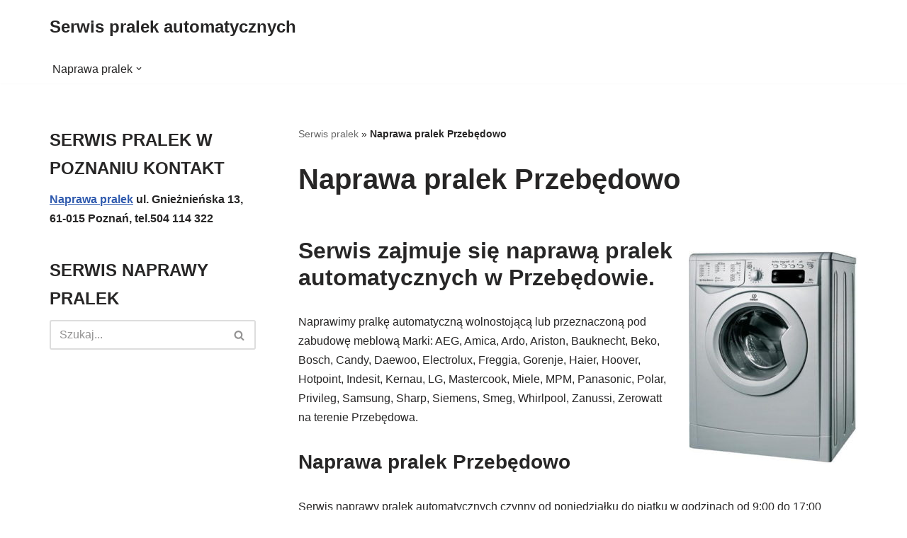

--- FILE ---
content_type: text/html; charset=UTF-8
request_url: https://serwispralekautomatycznych.pl/naprawa-pralek-przebedowo/
body_size: 22096
content:
<!DOCTYPE html>
<html lang="pl-PL">

<head>
	
	<meta charset="UTF-8">
	<meta name="viewport" content="width=device-width, initial-scale=1, minimum-scale=1">
	<link rel="profile" href="http://gmpg.org/xfn/11">
		<meta name='robots' content='index, follow, max-image-preview:large, max-snippet:-1, max-video-preview:-1' />

	<!-- This site is optimized with the Yoast SEO plugin v26.8 - https://yoast.com/product/yoast-seo-wordpress/ -->
	<title>Naprawa pralek Przebędowo - Serwis pralek automatycznych</title>
	<link rel="canonical" href="https://serwispralekautomatycznych.pl/naprawa-pralek-przebedowo/" />
	<meta property="og:locale" content="pl_PL" />
	<meta property="og:type" content="article" />
	<meta property="og:title" content="Naprawa pralek Przebędowo - Serwis pralek automatycznych" />
	<meta property="og:description" content="Serwis zajmuje się naprawą pralek automatycznych w Przebędowie. Naprawimy pralkę automatyczną wolnostojącą lub przeznaczoną pod zabudowę meblową Marki: AEG, Amica, Ardo, Ariston, Bauknecht, Beko, Bosch, Candy, Daewoo, Electrolux, Freggia, Gorenje, Haier, Hoover, Hotpoint, Indesit, Kernau, LG, Mastercook, Miele, MPM, Panasonic, Polar, Privileg, Samsung, Sharp, Siemens, Smeg, Whirlpool, Zanussi, Zerowatt na terenie Przebędowa. Naprawa pralek Przebędowo&hellip;&nbsp;Dowiedz się więcej &raquo;Naprawa pralek Przebędowo" />
	<meta property="og:url" content="https://serwispralekautomatycznych.pl/naprawa-pralek-przebedowo/" />
	<meta property="og:site_name" content="Serwis pralek automatycznych" />
	<meta property="article:published_time" content="2019-05-19T04:12:20+00:00" />
	<meta property="article:modified_time" content="2025-02-19T16:03:08+00:00" />
	<meta property="og:image" content="https://serwispralekautomatycznych.pl/wp-content/uploads/2019/05/naprawa-pralek-przebedowo.jpg" />
	<meta property="og:image:width" content="400" />
	<meta property="og:image:height" content="505" />
	<meta property="og:image:type" content="image/jpeg" />
	<meta name="author" content="serwisant" />
	<meta name="twitter:card" content="summary_large_image" />
	<meta name="twitter:label1" content="Napisane przez" />
	<meta name="twitter:data1" content="serwisant" />
	<meta name="twitter:label2" content="Szacowany czas czytania" />
	<meta name="twitter:data2" content="1 minuta" />
	<script type="application/ld+json" class="yoast-schema-graph">{"@context":"https://schema.org","@graph":[{"@type":"Article","@id":"https://serwispralekautomatycznych.pl/naprawa-pralek-przebedowo/#article","isPartOf":{"@id":"https://serwispralekautomatycznych.pl/naprawa-pralek-przebedowo/"},"author":{"name":"serwisant","@id":"https://serwispralekautomatycznych.pl/#/schema/person/c4204befb33ae2424e4beca6aa91a2ec"},"headline":"Naprawa pralek Przebędowo","datePublished":"2019-05-19T04:12:20+00:00","dateModified":"2025-02-19T16:03:08+00:00","mainEntityOfPage":{"@id":"https://serwispralekautomatycznych.pl/naprawa-pralek-przebedowo/"},"wordCount":105,"image":{"@id":"https://serwispralekautomatycznych.pl/naprawa-pralek-przebedowo/#primaryimage"},"thumbnailUrl":"https://serwispralekautomatycznych.pl/wp-content/uploads/2019/05/naprawa-pralek-przebedowo-238x300.jpg","articleSection":["Naprawa pralki"],"inLanguage":"pl-PL"},{"@type":"WebPage","@id":"https://serwispralekautomatycznych.pl/naprawa-pralek-przebedowo/","url":"https://serwispralekautomatycznych.pl/naprawa-pralek-przebedowo/","name":"Naprawa pralek Przebędowo - Serwis pralek automatycznych","isPartOf":{"@id":"https://serwispralekautomatycznych.pl/#website"},"primaryImageOfPage":{"@id":"https://serwispralekautomatycznych.pl/naprawa-pralek-przebedowo/#primaryimage"},"image":{"@id":"https://serwispralekautomatycznych.pl/naprawa-pralek-przebedowo/#primaryimage"},"thumbnailUrl":"https://serwispralekautomatycznych.pl/wp-content/uploads/2019/05/naprawa-pralek-przebedowo-238x300.jpg","datePublished":"2019-05-19T04:12:20+00:00","dateModified":"2025-02-19T16:03:08+00:00","author":{"@id":"https://serwispralekautomatycznych.pl/#/schema/person/c4204befb33ae2424e4beca6aa91a2ec"},"breadcrumb":{"@id":"https://serwispralekautomatycznych.pl/naprawa-pralek-przebedowo/#breadcrumb"},"inLanguage":"pl-PL","potentialAction":[{"@type":"ReadAction","target":["https://serwispralekautomatycznych.pl/naprawa-pralek-przebedowo/"]}]},{"@type":"ImageObject","inLanguage":"pl-PL","@id":"https://serwispralekautomatycznych.pl/naprawa-pralek-przebedowo/#primaryimage","url":"https://serwispralekautomatycznych.pl/wp-content/uploads/2019/05/naprawa-pralek-przebedowo.jpg","contentUrl":"https://serwispralekautomatycznych.pl/wp-content/uploads/2019/05/naprawa-pralek-przebedowo.jpg","width":400,"height":505,"caption":"Naprawa pralek Przebędowo"},{"@type":"BreadcrumbList","@id":"https://serwispralekautomatycznych.pl/naprawa-pralek-przebedowo/#breadcrumb","itemListElement":[{"@type":"ListItem","position":1,"name":"Serwis pralek","item":"https://serwispralekautomatycznych.pl/"},{"@type":"ListItem","position":2,"name":"Naprawa pralek Przebędowo"}]},{"@type":"WebSite","@id":"https://serwispralekautomatycznych.pl/#website","url":"https://serwispralekautomatycznych.pl/","name":"Serwis pralek automatycznych","description":"","potentialAction":[{"@type":"SearchAction","target":{"@type":"EntryPoint","urlTemplate":"https://serwispralekautomatycznych.pl/?s={search_term_string}"},"query-input":{"@type":"PropertyValueSpecification","valueRequired":true,"valueName":"search_term_string"}}],"inLanguage":"pl-PL"},{"@type":"Person","@id":"https://serwispralekautomatycznych.pl/#/schema/person/c4204befb33ae2424e4beca6aa91a2ec","name":"serwisant","image":{"@type":"ImageObject","inLanguage":"pl-PL","@id":"https://serwispralekautomatycznych.pl/#/schema/person/image/","url":"https://secure.gravatar.com/avatar/1c16382b22e068be09a8e5e2b9bf5b15531496bb727a1962daf1a15f6bef8336?s=96&d=mm&r=g","contentUrl":"https://secure.gravatar.com/avatar/1c16382b22e068be09a8e5e2b9bf5b15531496bb727a1962daf1a15f6bef8336?s=96&d=mm&r=g","caption":"serwisant"}}]}</script>
	<!-- / Yoast SEO plugin. -->


<link rel="alternate" type="application/rss+xml" title="Serwis pralek automatycznych &raquo; Kanał z wpisami" href="https://serwispralekautomatycznych.pl/feed/" />
<link rel="alternate" title="oEmbed (JSON)" type="application/json+oembed" href="https://serwispralekautomatycznych.pl/wp-json/oembed/1.0/embed?url=https%3A%2F%2Fserwispralekautomatycznych.pl%2Fnaprawa-pralek-przebedowo%2F" />
<link rel="alternate" title="oEmbed (XML)" type="text/xml+oembed" href="https://serwispralekautomatycznych.pl/wp-json/oembed/1.0/embed?url=https%3A%2F%2Fserwispralekautomatycznych.pl%2Fnaprawa-pralek-przebedowo%2F&#038;format=xml" />
<style id='wp-img-auto-sizes-contain-inline-css'>
img:is([sizes=auto i],[sizes^="auto," i]){contain-intrinsic-size:3000px 1500px}
/*# sourceURL=wp-img-auto-sizes-contain-inline-css */
</style>
<style id='wp-emoji-styles-inline-css'>

	img.wp-smiley, img.emoji {
		display: inline !important;
		border: none !important;
		box-shadow: none !important;
		height: 1em !important;
		width: 1em !important;
		margin: 0 0.07em !important;
		vertical-align: -0.1em !important;
		background: none !important;
		padding: 0 !important;
	}
/*# sourceURL=wp-emoji-styles-inline-css */
</style>
<style id='wp-block-library-inline-css'>
:root{--wp-block-synced-color:#7a00df;--wp-block-synced-color--rgb:122,0,223;--wp-bound-block-color:var(--wp-block-synced-color);--wp-editor-canvas-background:#ddd;--wp-admin-theme-color:#007cba;--wp-admin-theme-color--rgb:0,124,186;--wp-admin-theme-color-darker-10:#006ba1;--wp-admin-theme-color-darker-10--rgb:0,107,160.5;--wp-admin-theme-color-darker-20:#005a87;--wp-admin-theme-color-darker-20--rgb:0,90,135;--wp-admin-border-width-focus:2px}@media (min-resolution:192dpi){:root{--wp-admin-border-width-focus:1.5px}}.wp-element-button{cursor:pointer}:root .has-very-light-gray-background-color{background-color:#eee}:root .has-very-dark-gray-background-color{background-color:#313131}:root .has-very-light-gray-color{color:#eee}:root .has-very-dark-gray-color{color:#313131}:root .has-vivid-green-cyan-to-vivid-cyan-blue-gradient-background{background:linear-gradient(135deg,#00d084,#0693e3)}:root .has-purple-crush-gradient-background{background:linear-gradient(135deg,#34e2e4,#4721fb 50%,#ab1dfe)}:root .has-hazy-dawn-gradient-background{background:linear-gradient(135deg,#faaca8,#dad0ec)}:root .has-subdued-olive-gradient-background{background:linear-gradient(135deg,#fafae1,#67a671)}:root .has-atomic-cream-gradient-background{background:linear-gradient(135deg,#fdd79a,#004a59)}:root .has-nightshade-gradient-background{background:linear-gradient(135deg,#330968,#31cdcf)}:root .has-midnight-gradient-background{background:linear-gradient(135deg,#020381,#2874fc)}:root{--wp--preset--font-size--normal:16px;--wp--preset--font-size--huge:42px}.has-regular-font-size{font-size:1em}.has-larger-font-size{font-size:2.625em}.has-normal-font-size{font-size:var(--wp--preset--font-size--normal)}.has-huge-font-size{font-size:var(--wp--preset--font-size--huge)}.has-text-align-center{text-align:center}.has-text-align-left{text-align:left}.has-text-align-right{text-align:right}.has-fit-text{white-space:nowrap!important}#end-resizable-editor-section{display:none}.aligncenter{clear:both}.items-justified-left{justify-content:flex-start}.items-justified-center{justify-content:center}.items-justified-right{justify-content:flex-end}.items-justified-space-between{justify-content:space-between}.screen-reader-text{border:0;clip-path:inset(50%);height:1px;margin:-1px;overflow:hidden;padding:0;position:absolute;width:1px;word-wrap:normal!important}.screen-reader-text:focus{background-color:#ddd;clip-path:none;color:#444;display:block;font-size:1em;height:auto;left:5px;line-height:normal;padding:15px 23px 14px;text-decoration:none;top:5px;width:auto;z-index:100000}html :where(.has-border-color){border-style:solid}html :where([style*=border-top-color]){border-top-style:solid}html :where([style*=border-right-color]){border-right-style:solid}html :where([style*=border-bottom-color]){border-bottom-style:solid}html :where([style*=border-left-color]){border-left-style:solid}html :where([style*=border-width]){border-style:solid}html :where([style*=border-top-width]){border-top-style:solid}html :where([style*=border-right-width]){border-right-style:solid}html :where([style*=border-bottom-width]){border-bottom-style:solid}html :where([style*=border-left-width]){border-left-style:solid}html :where(img[class*=wp-image-]){height:auto;max-width:100%}:where(figure){margin:0 0 1em}html :where(.is-position-sticky){--wp-admin--admin-bar--position-offset:var(--wp-admin--admin-bar--height,0px)}@media screen and (max-width:600px){html :where(.is-position-sticky){--wp-admin--admin-bar--position-offset:0px}}

/*# sourceURL=wp-block-library-inline-css */
</style><style id='global-styles-inline-css'>
:root{--wp--preset--aspect-ratio--square: 1;--wp--preset--aspect-ratio--4-3: 4/3;--wp--preset--aspect-ratio--3-4: 3/4;--wp--preset--aspect-ratio--3-2: 3/2;--wp--preset--aspect-ratio--2-3: 2/3;--wp--preset--aspect-ratio--16-9: 16/9;--wp--preset--aspect-ratio--9-16: 9/16;--wp--preset--color--black: #000000;--wp--preset--color--cyan-bluish-gray: #abb8c3;--wp--preset--color--white: #ffffff;--wp--preset--color--pale-pink: #f78da7;--wp--preset--color--vivid-red: #cf2e2e;--wp--preset--color--luminous-vivid-orange: #ff6900;--wp--preset--color--luminous-vivid-amber: #fcb900;--wp--preset--color--light-green-cyan: #7bdcb5;--wp--preset--color--vivid-green-cyan: #00d084;--wp--preset--color--pale-cyan-blue: #8ed1fc;--wp--preset--color--vivid-cyan-blue: #0693e3;--wp--preset--color--vivid-purple: #9b51e0;--wp--preset--color--neve-link-color: var(--nv-primary-accent);--wp--preset--color--neve-link-hover-color: var(--nv-secondary-accent);--wp--preset--color--nv-site-bg: var(--nv-site-bg);--wp--preset--color--nv-light-bg: var(--nv-light-bg);--wp--preset--color--nv-dark-bg: var(--nv-dark-bg);--wp--preset--color--neve-text-color: var(--nv-text-color);--wp--preset--color--nv-text-dark-bg: var(--nv-text-dark-bg);--wp--preset--color--nv-c-1: var(--nv-c-1);--wp--preset--color--nv-c-2: var(--nv-c-2);--wp--preset--gradient--vivid-cyan-blue-to-vivid-purple: linear-gradient(135deg,rgb(6,147,227) 0%,rgb(155,81,224) 100%);--wp--preset--gradient--light-green-cyan-to-vivid-green-cyan: linear-gradient(135deg,rgb(122,220,180) 0%,rgb(0,208,130) 100%);--wp--preset--gradient--luminous-vivid-amber-to-luminous-vivid-orange: linear-gradient(135deg,rgb(252,185,0) 0%,rgb(255,105,0) 100%);--wp--preset--gradient--luminous-vivid-orange-to-vivid-red: linear-gradient(135deg,rgb(255,105,0) 0%,rgb(207,46,46) 100%);--wp--preset--gradient--very-light-gray-to-cyan-bluish-gray: linear-gradient(135deg,rgb(238,238,238) 0%,rgb(169,184,195) 100%);--wp--preset--gradient--cool-to-warm-spectrum: linear-gradient(135deg,rgb(74,234,220) 0%,rgb(151,120,209) 20%,rgb(207,42,186) 40%,rgb(238,44,130) 60%,rgb(251,105,98) 80%,rgb(254,248,76) 100%);--wp--preset--gradient--blush-light-purple: linear-gradient(135deg,rgb(255,206,236) 0%,rgb(152,150,240) 100%);--wp--preset--gradient--blush-bordeaux: linear-gradient(135deg,rgb(254,205,165) 0%,rgb(254,45,45) 50%,rgb(107,0,62) 100%);--wp--preset--gradient--luminous-dusk: linear-gradient(135deg,rgb(255,203,112) 0%,rgb(199,81,192) 50%,rgb(65,88,208) 100%);--wp--preset--gradient--pale-ocean: linear-gradient(135deg,rgb(255,245,203) 0%,rgb(182,227,212) 50%,rgb(51,167,181) 100%);--wp--preset--gradient--electric-grass: linear-gradient(135deg,rgb(202,248,128) 0%,rgb(113,206,126) 100%);--wp--preset--gradient--midnight: linear-gradient(135deg,rgb(2,3,129) 0%,rgb(40,116,252) 100%);--wp--preset--font-size--small: 13px;--wp--preset--font-size--medium: 20px;--wp--preset--font-size--large: 36px;--wp--preset--font-size--x-large: 42px;--wp--preset--spacing--20: 0.44rem;--wp--preset--spacing--30: 0.67rem;--wp--preset--spacing--40: 1rem;--wp--preset--spacing--50: 1.5rem;--wp--preset--spacing--60: 2.25rem;--wp--preset--spacing--70: 3.38rem;--wp--preset--spacing--80: 5.06rem;--wp--preset--shadow--natural: 6px 6px 9px rgba(0, 0, 0, 0.2);--wp--preset--shadow--deep: 12px 12px 50px rgba(0, 0, 0, 0.4);--wp--preset--shadow--sharp: 6px 6px 0px rgba(0, 0, 0, 0.2);--wp--preset--shadow--outlined: 6px 6px 0px -3px rgb(255, 255, 255), 6px 6px rgb(0, 0, 0);--wp--preset--shadow--crisp: 6px 6px 0px rgb(0, 0, 0);}:where(.is-layout-flex){gap: 0.5em;}:where(.is-layout-grid){gap: 0.5em;}body .is-layout-flex{display: flex;}.is-layout-flex{flex-wrap: wrap;align-items: center;}.is-layout-flex > :is(*, div){margin: 0;}body .is-layout-grid{display: grid;}.is-layout-grid > :is(*, div){margin: 0;}:where(.wp-block-columns.is-layout-flex){gap: 2em;}:where(.wp-block-columns.is-layout-grid){gap: 2em;}:where(.wp-block-post-template.is-layout-flex){gap: 1.25em;}:where(.wp-block-post-template.is-layout-grid){gap: 1.25em;}.has-black-color{color: var(--wp--preset--color--black) !important;}.has-cyan-bluish-gray-color{color: var(--wp--preset--color--cyan-bluish-gray) !important;}.has-white-color{color: var(--wp--preset--color--white) !important;}.has-pale-pink-color{color: var(--wp--preset--color--pale-pink) !important;}.has-vivid-red-color{color: var(--wp--preset--color--vivid-red) !important;}.has-luminous-vivid-orange-color{color: var(--wp--preset--color--luminous-vivid-orange) !important;}.has-luminous-vivid-amber-color{color: var(--wp--preset--color--luminous-vivid-amber) !important;}.has-light-green-cyan-color{color: var(--wp--preset--color--light-green-cyan) !important;}.has-vivid-green-cyan-color{color: var(--wp--preset--color--vivid-green-cyan) !important;}.has-pale-cyan-blue-color{color: var(--wp--preset--color--pale-cyan-blue) !important;}.has-vivid-cyan-blue-color{color: var(--wp--preset--color--vivid-cyan-blue) !important;}.has-vivid-purple-color{color: var(--wp--preset--color--vivid-purple) !important;}.has-neve-link-color-color{color: var(--wp--preset--color--neve-link-color) !important;}.has-neve-link-hover-color-color{color: var(--wp--preset--color--neve-link-hover-color) !important;}.has-nv-site-bg-color{color: var(--wp--preset--color--nv-site-bg) !important;}.has-nv-light-bg-color{color: var(--wp--preset--color--nv-light-bg) !important;}.has-nv-dark-bg-color{color: var(--wp--preset--color--nv-dark-bg) !important;}.has-neve-text-color-color{color: var(--wp--preset--color--neve-text-color) !important;}.has-nv-text-dark-bg-color{color: var(--wp--preset--color--nv-text-dark-bg) !important;}.has-nv-c-1-color{color: var(--wp--preset--color--nv-c-1) !important;}.has-nv-c-2-color{color: var(--wp--preset--color--nv-c-2) !important;}.has-black-background-color{background-color: var(--wp--preset--color--black) !important;}.has-cyan-bluish-gray-background-color{background-color: var(--wp--preset--color--cyan-bluish-gray) !important;}.has-white-background-color{background-color: var(--wp--preset--color--white) !important;}.has-pale-pink-background-color{background-color: var(--wp--preset--color--pale-pink) !important;}.has-vivid-red-background-color{background-color: var(--wp--preset--color--vivid-red) !important;}.has-luminous-vivid-orange-background-color{background-color: var(--wp--preset--color--luminous-vivid-orange) !important;}.has-luminous-vivid-amber-background-color{background-color: var(--wp--preset--color--luminous-vivid-amber) !important;}.has-light-green-cyan-background-color{background-color: var(--wp--preset--color--light-green-cyan) !important;}.has-vivid-green-cyan-background-color{background-color: var(--wp--preset--color--vivid-green-cyan) !important;}.has-pale-cyan-blue-background-color{background-color: var(--wp--preset--color--pale-cyan-blue) !important;}.has-vivid-cyan-blue-background-color{background-color: var(--wp--preset--color--vivid-cyan-blue) !important;}.has-vivid-purple-background-color{background-color: var(--wp--preset--color--vivid-purple) !important;}.has-neve-link-color-background-color{background-color: var(--wp--preset--color--neve-link-color) !important;}.has-neve-link-hover-color-background-color{background-color: var(--wp--preset--color--neve-link-hover-color) !important;}.has-nv-site-bg-background-color{background-color: var(--wp--preset--color--nv-site-bg) !important;}.has-nv-light-bg-background-color{background-color: var(--wp--preset--color--nv-light-bg) !important;}.has-nv-dark-bg-background-color{background-color: var(--wp--preset--color--nv-dark-bg) !important;}.has-neve-text-color-background-color{background-color: var(--wp--preset--color--neve-text-color) !important;}.has-nv-text-dark-bg-background-color{background-color: var(--wp--preset--color--nv-text-dark-bg) !important;}.has-nv-c-1-background-color{background-color: var(--wp--preset--color--nv-c-1) !important;}.has-nv-c-2-background-color{background-color: var(--wp--preset--color--nv-c-2) !important;}.has-black-border-color{border-color: var(--wp--preset--color--black) !important;}.has-cyan-bluish-gray-border-color{border-color: var(--wp--preset--color--cyan-bluish-gray) !important;}.has-white-border-color{border-color: var(--wp--preset--color--white) !important;}.has-pale-pink-border-color{border-color: var(--wp--preset--color--pale-pink) !important;}.has-vivid-red-border-color{border-color: var(--wp--preset--color--vivid-red) !important;}.has-luminous-vivid-orange-border-color{border-color: var(--wp--preset--color--luminous-vivid-orange) !important;}.has-luminous-vivid-amber-border-color{border-color: var(--wp--preset--color--luminous-vivid-amber) !important;}.has-light-green-cyan-border-color{border-color: var(--wp--preset--color--light-green-cyan) !important;}.has-vivid-green-cyan-border-color{border-color: var(--wp--preset--color--vivid-green-cyan) !important;}.has-pale-cyan-blue-border-color{border-color: var(--wp--preset--color--pale-cyan-blue) !important;}.has-vivid-cyan-blue-border-color{border-color: var(--wp--preset--color--vivid-cyan-blue) !important;}.has-vivid-purple-border-color{border-color: var(--wp--preset--color--vivid-purple) !important;}.has-neve-link-color-border-color{border-color: var(--wp--preset--color--neve-link-color) !important;}.has-neve-link-hover-color-border-color{border-color: var(--wp--preset--color--neve-link-hover-color) !important;}.has-nv-site-bg-border-color{border-color: var(--wp--preset--color--nv-site-bg) !important;}.has-nv-light-bg-border-color{border-color: var(--wp--preset--color--nv-light-bg) !important;}.has-nv-dark-bg-border-color{border-color: var(--wp--preset--color--nv-dark-bg) !important;}.has-neve-text-color-border-color{border-color: var(--wp--preset--color--neve-text-color) !important;}.has-nv-text-dark-bg-border-color{border-color: var(--wp--preset--color--nv-text-dark-bg) !important;}.has-nv-c-1-border-color{border-color: var(--wp--preset--color--nv-c-1) !important;}.has-nv-c-2-border-color{border-color: var(--wp--preset--color--nv-c-2) !important;}.has-vivid-cyan-blue-to-vivid-purple-gradient-background{background: var(--wp--preset--gradient--vivid-cyan-blue-to-vivid-purple) !important;}.has-light-green-cyan-to-vivid-green-cyan-gradient-background{background: var(--wp--preset--gradient--light-green-cyan-to-vivid-green-cyan) !important;}.has-luminous-vivid-amber-to-luminous-vivid-orange-gradient-background{background: var(--wp--preset--gradient--luminous-vivid-amber-to-luminous-vivid-orange) !important;}.has-luminous-vivid-orange-to-vivid-red-gradient-background{background: var(--wp--preset--gradient--luminous-vivid-orange-to-vivid-red) !important;}.has-very-light-gray-to-cyan-bluish-gray-gradient-background{background: var(--wp--preset--gradient--very-light-gray-to-cyan-bluish-gray) !important;}.has-cool-to-warm-spectrum-gradient-background{background: var(--wp--preset--gradient--cool-to-warm-spectrum) !important;}.has-blush-light-purple-gradient-background{background: var(--wp--preset--gradient--blush-light-purple) !important;}.has-blush-bordeaux-gradient-background{background: var(--wp--preset--gradient--blush-bordeaux) !important;}.has-luminous-dusk-gradient-background{background: var(--wp--preset--gradient--luminous-dusk) !important;}.has-pale-ocean-gradient-background{background: var(--wp--preset--gradient--pale-ocean) !important;}.has-electric-grass-gradient-background{background: var(--wp--preset--gradient--electric-grass) !important;}.has-midnight-gradient-background{background: var(--wp--preset--gradient--midnight) !important;}.has-small-font-size{font-size: var(--wp--preset--font-size--small) !important;}.has-medium-font-size{font-size: var(--wp--preset--font-size--medium) !important;}.has-large-font-size{font-size: var(--wp--preset--font-size--large) !important;}.has-x-large-font-size{font-size: var(--wp--preset--font-size--x-large) !important;}
/*# sourceURL=global-styles-inline-css */
</style>

<style id='classic-theme-styles-inline-css'>
/*! This file is auto-generated */
.wp-block-button__link{color:#fff;background-color:#32373c;border-radius:9999px;box-shadow:none;text-decoration:none;padding:calc(.667em + 2px) calc(1.333em + 2px);font-size:1.125em}.wp-block-file__button{background:#32373c;color:#fff;text-decoration:none}
/*# sourceURL=/wp-includes/css/classic-themes.min.css */
</style>
<link rel='stylesheet' id='neve-style-css' href='https://serwispralekautomatycznych.pl/wp-content/themes/neve/style-main-new.min.css?ver=4.1.4' media='all' />
<style id='neve-style-inline-css'>
.is-menu-sidebar .header-menu-sidebar { visibility: visible; }.is-menu-sidebar.menu_sidebar_slide_left .header-menu-sidebar { transform: translate3d(0, 0, 0); left: 0; }.is-menu-sidebar.menu_sidebar_slide_right .header-menu-sidebar { transform: translate3d(0, 0, 0); right: 0; }.is-menu-sidebar.menu_sidebar_pull_right .header-menu-sidebar, .is-menu-sidebar.menu_sidebar_pull_left .header-menu-sidebar { transform: translateX(0); }.is-menu-sidebar.menu_sidebar_dropdown .header-menu-sidebar { height: auto; }.is-menu-sidebar.menu_sidebar_dropdown .header-menu-sidebar-inner { max-height: 400px; padding: 20px 0; }.is-menu-sidebar.menu_sidebar_full_canvas .header-menu-sidebar { opacity: 1; }.header-menu-sidebar .menu-item-nav-search:not(.floating) { pointer-events: none; }.header-menu-sidebar .menu-item-nav-search .is-menu-sidebar { pointer-events: unset; }@media screen and (max-width: 960px) { .builder-item.cr .item--inner { --textalign: center; --justify: center; } }
.nv-meta-list li.meta:not(:last-child):after { content:"/" }.nv-meta-list .no-mobile{
			display:none;
		}.nv-meta-list li.last::after{
			content: ""!important;
		}@media (min-width: 769px) {
			.nv-meta-list .no-mobile {
				display: inline-block;
			}
			.nv-meta-list li.last:not(:last-child)::after {
		 		content: "/" !important;
			}
		}
 :root{ --container: 748px;--postwidth:100%; --primarybtnbg: var(--nv-primary-accent); --primarybtnhoverbg: var(--nv-primary-accent); --primarybtncolor: #fff; --secondarybtncolor: var(--nv-primary-accent); --primarybtnhovercolor: #fff; --secondarybtnhovercolor: var(--nv-primary-accent);--primarybtnborderradius:3px;--secondarybtnborderradius:3px;--secondarybtnborderwidth:3px;--btnpadding:13px 15px;--primarybtnpadding:13px 15px;--secondarybtnpadding:calc(13px - 3px) calc(15px - 3px); --bodyfontfamily: Arial,Helvetica,sans-serif; --bodyfontsize: 15px; --bodylineheight: 1.6; --bodyletterspacing: 0px; --bodyfontweight: 400; --h1fontsize: 36px; --h1fontweight: 700; --h1lineheight: 1.2; --h1letterspacing: 0px; --h1texttransform: none; --h2fontsize: 28px; --h2fontweight: 700; --h2lineheight: 1.3; --h2letterspacing: 0px; --h2texttransform: none; --h3fontsize: 24px; --h3fontweight: 700; --h3lineheight: 1.4; --h3letterspacing: 0px; --h3texttransform: none; --h4fontsize: 20px; --h4fontweight: 700; --h4lineheight: 1.6; --h4letterspacing: 0px; --h4texttransform: none; --h5fontsize: 16px; --h5fontweight: 700; --h5lineheight: 1.6; --h5letterspacing: 0px; --h5texttransform: none; --h6fontsize: 14px; --h6fontweight: 700; --h6lineheight: 1.6; --h6letterspacing: 0px; --h6texttransform: none;--formfieldborderwidth:2px;--formfieldborderradius:3px; --formfieldbgcolor: var(--nv-site-bg); --formfieldbordercolor: #dddddd; --formfieldcolor: var(--nv-text-color);--formfieldpadding:10px 12px; } .nv-index-posts{ --borderradius:0px; } .has-neve-button-color-color{ color: var(--nv-primary-accent)!important; } .has-neve-button-color-background-color{ background-color: var(--nv-primary-accent)!important; } .single-post-container .alignfull > [class*="__inner-container"], .single-post-container .alignwide > [class*="__inner-container"]{ max-width:718px } .nv-meta-list{ --avatarsize: 20px; } .single .nv-meta-list{ --avatarsize: 20px; } .nv-post-cover{ --height: 250px;--padding:40px 15px;--justify: flex-start; --textalign: left; --valign: center; } .nv-post-cover .nv-title-meta-wrap, .nv-page-title-wrap, .entry-header{ --textalign: left; } .nv-is-boxed.nv-title-meta-wrap{ --padding:40px 15px; --bgcolor: var(--nv-dark-bg); } .nv-overlay{ --opacity: 50; --blendmode: normal; } .nv-is-boxed.nv-comments-wrap{ --padding:20px; } .nv-is-boxed.comment-respond{ --padding:20px; } .single:not(.single-product), .page{ --c-vspace:0 0 0 0;; } .global-styled{ --bgcolor: var(--nv-site-bg); } .header-top{ --rowbcolor: var(--nv-light-bg); --color: var(--nv-text-color); --bgcolor: var(--nv-site-bg); } .header-main{ --rowbcolor: var(--nv-light-bg); --color: var(--nv-text-color); --bgcolor: var(--nv-site-bg); } .header-bottom{ --rowbcolor: var(--nv-light-bg); --color: var(--nv-text-color); --bgcolor: var(--nv-site-bg); } .header-menu-sidebar-bg{ --justify: flex-start; --textalign: left;--flexg: 1;--wrapdropdownwidth: auto; --color: var(--nv-text-color); --bgcolor: var(--nv-site-bg); } .header-menu-sidebar{ width: 360px; } .builder-item--logo{ --maxwidth: 120px; --fs: 24px;--padding:10px 0;--margin:0; --textalign: left;--justify: flex-start; } .builder-item--nav-icon,.header-menu-sidebar .close-sidebar-panel .navbar-toggle{ --borderradius:0; } .builder-item--nav-icon{ --label-margin:0 5px 0 0;;--padding:10px 15px;--margin:0; } .builder-item--primary-menu{ --hovercolor: var(--nv-secondary-accent); --hovertextcolor: var(--nv-text-color); --activecolor: var(--nv-primary-accent); --spacing: 20px; --height: 25px;--padding:0;--margin:0; --fontsize: 1em; --lineheight: 1.6; --letterspacing: 0px; --fontweight: 500; --texttransform: none; --iconsize: 1em; } .hfg-is-group.has-primary-menu .inherit-ff{ --inheritedfw: 500; } .footer-top-inner .row{ grid-template-columns:1fr; --valign: flex-start; } .footer-top{ --rowbcolor: var(--nv-light-bg); --color: var(--nv-text-color); --bgcolor: var(--nv-site-bg); } .footer-main-inner .row{ grid-template-columns:1fr; --valign: flex-start; } .footer-main{ --rowbcolor: var(--nv-light-bg); --color: var(--nv-text-color); --bgcolor: var(--nv-site-bg); } .footer-bottom-inner .row{ grid-template-columns:1fr; --valign: flex-start; } .footer-bottom{ --rowbcolor: var(--nv-light-bg); --color: var(--nv-text-dark-bg); --bgcolor: rgba(0,0,0,0.38); } .builder-item--footer-one-widgets{ --padding:0;--margin:0; --textalign: left;--justify: flex-start; } @media(min-width: 576px){ :root{ --container: 992px;--postwidth:100%;--btnpadding:13px 15px;--primarybtnpadding:13px 15px;--secondarybtnpadding:calc(13px - 3px) calc(15px - 3px); --bodyfontsize: 16px; --bodylineheight: 1.6; --bodyletterspacing: 0px; --h1fontsize: 38px; --h1lineheight: 1.2; --h1letterspacing: 0px; --h2fontsize: 30px; --h2lineheight: 1.2; --h2letterspacing: 0px; --h3fontsize: 26px; --h3lineheight: 1.4; --h3letterspacing: 0px; --h4fontsize: 22px; --h4lineheight: 1.5; --h4letterspacing: 0px; --h5fontsize: 18px; --h5lineheight: 1.6; --h5letterspacing: 0px; --h6fontsize: 14px; --h6lineheight: 1.6; --h6letterspacing: 0px; } .single-post-container .alignfull > [class*="__inner-container"], .single-post-container .alignwide > [class*="__inner-container"]{ max-width:962px } .nv-meta-list{ --avatarsize: 20px; } .single .nv-meta-list{ --avatarsize: 20px; } .nv-post-cover{ --height: 320px;--padding:60px 30px;--justify: flex-start; --textalign: left; --valign: center; } .nv-post-cover .nv-title-meta-wrap, .nv-page-title-wrap, .entry-header{ --textalign: left; } .nv-is-boxed.nv-title-meta-wrap{ --padding:60px 30px; } .nv-is-boxed.nv-comments-wrap{ --padding:30px; } .nv-is-boxed.comment-respond{ --padding:30px; } .single:not(.single-product), .page{ --c-vspace:0 0 0 0;; } .header-menu-sidebar-bg{ --justify: flex-start; --textalign: left;--flexg: 1;--wrapdropdownwidth: auto; } .header-menu-sidebar{ width: 360px; } .builder-item--logo{ --maxwidth: 120px; --fs: 24px;--padding:10px 0;--margin:0; --textalign: left;--justify: flex-start; } .builder-item--nav-icon{ --label-margin:0 5px 0 0;;--padding:10px 15px;--margin:0; } .builder-item--primary-menu{ --spacing: 20px; --height: 25px;--padding:0;--margin:0; --fontsize: 1em; --lineheight: 1.6; --letterspacing: 0px; --iconsize: 1em; } .builder-item--footer-one-widgets{ --padding:0;--margin:0; --textalign: left;--justify: flex-start; } }@media(min-width: 960px){ :root{ --container: 1170px;--postwidth:100%;--btnpadding:13px 15px;--primarybtnpadding:13px 15px;--secondarybtnpadding:calc(13px - 3px) calc(15px - 3px); --bodyfontsize: 16px; --bodylineheight: 1.7; --bodyletterspacing: 0px; --h1fontsize: 40px; --h1lineheight: 1.1; --h1letterspacing: 0px; --h2fontsize: 32px; --h2lineheight: 1.2; --h2letterspacing: 0px; --h3fontsize: 28px; --h3lineheight: 1.4; --h3letterspacing: 0px; --h4fontsize: 24px; --h4lineheight: 1.5; --h4letterspacing: 0px; --h5fontsize: 20px; --h5lineheight: 1.6; --h5letterspacing: 0px; --h6fontsize: 16px; --h6lineheight: 1.6; --h6letterspacing: 0px; } body:not(.single):not(.archive):not(.blog):not(.search):not(.error404) .neve-main > .container .col, body.post-type-archive-course .neve-main > .container .col, body.post-type-archive-llms_membership .neve-main > .container .col{ max-width: 70%; } body:not(.single):not(.archive):not(.blog):not(.search):not(.error404) .nv-sidebar-wrap, body.post-type-archive-course .nv-sidebar-wrap, body.post-type-archive-llms_membership .nv-sidebar-wrap{ max-width: 30%; } .neve-main > .archive-container .nv-index-posts.col{ max-width: 70%; } .neve-main > .archive-container .nv-sidebar-wrap{ max-width: 30%; } .neve-main > .single-post-container .nv-single-post-wrap.col{ max-width: 70%; } .single-post-container .alignfull > [class*="__inner-container"], .single-post-container .alignwide > [class*="__inner-container"]{ max-width:789px } .container-fluid.single-post-container .alignfull > [class*="__inner-container"], .container-fluid.single-post-container .alignwide > [class*="__inner-container"]{ max-width:calc(70% + 15px) } .neve-main > .single-post-container .nv-sidebar-wrap{ max-width: 30%; } .nv-meta-list{ --avatarsize: 20px; } .single .nv-meta-list{ --avatarsize: 20px; } .nv-post-cover{ --height: 400px;--padding:60px 40px;--justify: flex-start; --textalign: left; --valign: center; } .nv-post-cover .nv-title-meta-wrap, .nv-page-title-wrap, .entry-header{ --textalign: left; } .nv-is-boxed.nv-title-meta-wrap{ --padding:60px 40px; } .nv-is-boxed.nv-comments-wrap{ --padding:40px; } .nv-is-boxed.comment-respond{ --padding:40px; } .single:not(.single-product), .page{ --c-vspace:0 0 0 0;; } .header-menu-sidebar-bg{ --justify: flex-start; --textalign: left;--flexg: 1;--wrapdropdownwidth: auto; } .header-menu-sidebar{ width: 360px; } .builder-item--logo{ --maxwidth: 120px; --fs: 24px;--padding:10px 0;--margin:0; --textalign: left;--justify: flex-start; } .builder-item--nav-icon{ --label-margin:0 5px 0 0;;--padding:10px 15px;--margin:0; } .builder-item--primary-menu{ --spacing: 20px; --height: 25px;--padding:0;--margin:0; --fontsize: 1em; --lineheight: 1.6; --letterspacing: 0px; --iconsize: 1em; } .builder-item--footer-one-widgets{ --padding:0;--margin:0; --textalign: left;--justify: flex-start; } }:root{--nv-primary-accent:#2f5aae;--nv-secondary-accent:#2f5aae;--nv-site-bg:#ffffff;--nv-light-bg:#f4f5f7;--nv-dark-bg:#121212;--nv-text-color:#272626;--nv-text-dark-bg:#ffffff;--nv-c-1:#9463ae;--nv-c-2:#be574b;--nv-fallback-ff:Arial, Helvetica, sans-serif;}
/*# sourceURL=neve-style-inline-css */
</style>
<link rel="https://api.w.org/" href="https://serwispralekautomatycznych.pl/wp-json/" /><link rel="alternate" title="JSON" type="application/json" href="https://serwispralekautomatycznych.pl/wp-json/wp/v2/posts/1344" /><link rel="EditURI" type="application/rsd+xml" title="RSD" href="https://serwispralekautomatycznych.pl/xmlrpc.php?rsd" />
<meta name="generator" content="WordPress 6.9" />
<link rel='shortlink' href='https://serwispralekautomatycznych.pl/?p=1344' />

	</head>

<body  class="wp-singular post-template-default single single-post postid-1344 single-format-standard wp-theme-neve  nv-blog-default nv-sidebar-left menu_sidebar_slide_left" id="neve_body"  >
<div class="wrapper">
	
	<header class="header"  >
		<a class="neve-skip-link show-on-focus" href="#content" >
			Przejdź do treści		</a>
		<div id="header-grid"  class="hfg_header site-header">
	
<nav class="header--row header-main hide-on-mobile hide-on-tablet layout-full-contained nv-navbar header--row"
	data-row-id="main" data-show-on="desktop">

	<div
		class="header--row-inner header-main-inner">
		<div class="container">
			<div
				class="row row--wrapper"
				data-section="hfg_header_layout_main" >
				<div class="hfg-slot left"><div class="builder-item desktop-left"><div class="item--inner builder-item--logo"
		data-section="title_tagline"
		data-item-id="logo">
	
<div class="site-logo">
	<a class="brand" href="https://serwispralekautomatycznych.pl/" aria-label="Serwis pralek automatycznych" rel="home"><div class="nv-title-tagline-wrap"><p class="site-title">Serwis pralek automatycznych</p><small></small></div></a></div>
	</div>

</div></div><div class="hfg-slot right"></div>							</div>
		</div>
	</div>
</nav>

<div class="header--row header-bottom hide-on-mobile hide-on-tablet layout-full-contained header--row"
	data-row-id="bottom" data-show-on="desktop">

	<div
		class="header--row-inner header-bottom-inner">
		<div class="container">
			<div
				class="row row--wrapper"
				data-section="hfg_header_layout_bottom" >
				<div class="hfg-slot left"><div class="builder-item has-nav"><div class="item--inner builder-item--primary-menu has_menu"
		data-section="header_menu_primary"
		data-item-id="primary-menu">
	<div class="nv-nav-wrap">
	<div role="navigation" class="nav-menu-primary"
			aria-label="Menu główne">

		<ul id="nv-primary-navigation-bottom" class="primary-menu-ul nav-ul menu-desktop"><li id="menu-item-1901" class="menu-item menu-item-type-post_type menu-item-object-page menu-item-home menu-item-has-children menu-item-1901"><div class="wrap"><a href="https://serwispralekautomatycznych.pl/"><span class="menu-item-title-wrap dd-title">Naprawa pralek</span></a><div role="button" aria-pressed="false" aria-label="Otwórz podmenu" tabindex="0" class="caret-wrap caret 1" style="margin-left:5px;"><span class="caret"><svg fill="currentColor" aria-label="Menu rozwijalne" xmlns="http://www.w3.org/2000/svg" viewBox="0 0 448 512"><path d="M207.029 381.476L12.686 187.132c-9.373-9.373-9.373-24.569 0-33.941l22.667-22.667c9.357-9.357 24.522-9.375 33.901-.04L224 284.505l154.745-154.021c9.379-9.335 24.544-9.317 33.901.04l22.667 22.667c9.373 9.373 9.373 24.569 0 33.941L240.971 381.476c-9.373 9.372-24.569 9.372-33.942 0z"/></svg></span></div></div>
<ul class="sub-menu">
	<li id="menu-item-1708" class="menu-item menu-item-type-post_type menu-item-object-page menu-item-has-children menu-item-1708"><div class="wrap"><a href="https://serwispralekautomatycznych.pl/naprawa-pralek-poznan/"><span class="menu-item-title-wrap dd-title">Naprawa pralek Poznań</span></a><div role="button" aria-pressed="false" aria-label="Otwórz podmenu" tabindex="0" class="caret-wrap caret 2" style="margin-left:5px;"><span class="caret"><svg fill="currentColor" aria-label="Menu rozwijalne" xmlns="http://www.w3.org/2000/svg" viewBox="0 0 448 512"><path d="M207.029 381.476L12.686 187.132c-9.373-9.373-9.373-24.569 0-33.941l22.667-22.667c9.357-9.357 24.522-9.375 33.901-.04L224 284.505l154.745-154.021c9.379-9.335 24.544-9.317 33.901.04l22.667 22.667c9.373 9.373 9.373 24.569 0 33.941L240.971 381.476c-9.373 9.372-24.569 9.372-33.942 0z"/></svg></span></div></div>
	<ul class="sub-menu">
		<li id="menu-item-1813" class="menu-item menu-item-type-post_type menu-item-object-page menu-item-1813"><div class="wrap"><a href="https://serwispralekautomatycznych.pl/naprawa-pralek-poznan/naprawa-pralek-aeg-poznan/">Naprawa pralek AEG Poznań</a></div></li>
		<li id="menu-item-1819" class="menu-item menu-item-type-post_type menu-item-object-page menu-item-1819"><div class="wrap"><a href="https://serwispralekautomatycznych.pl/naprawa-pralek-poznan/naprawa-pralek-amica-poznan/">Naprawa pralek Amica Poznań</a></div></li>
		<li id="menu-item-1827" class="menu-item menu-item-type-post_type menu-item-object-page menu-item-1827"><div class="wrap"><a href="https://serwispralekautomatycznych.pl/naprawa-pralek-poznan/naprawa-pralek-ariston-poznan/">Naprawa pralek Ariston Poznań</a></div></li>
		<li id="menu-item-1833" class="menu-item menu-item-type-post_type menu-item-object-page menu-item-1833"><div class="wrap"><a href="https://serwispralekautomatycznych.pl/naprawa-pralek-poznan/naprawa-pralek-beko-poznan/">Naprawa pralek Beko Poznań</a></div></li>
		<li id="menu-item-1836" class="menu-item menu-item-type-post_type menu-item-object-page menu-item-1836"><div class="wrap"><a href="https://serwispralekautomatycznych.pl/naprawa-pralek-poznan/naprawa-pralek-bosch-poznan/">Naprawa pralek Bosch Poznań</a></div></li>
		<li id="menu-item-1840" class="menu-item menu-item-type-post_type menu-item-object-page menu-item-1840"><div class="wrap"><a href="https://serwispralekautomatycznych.pl/naprawa-pralek-poznan/naprawa-pralek-candy-poznan/">Naprawa pralek Candy Poznań</a></div></li>
		<li id="menu-item-1843" class="menu-item menu-item-type-post_type menu-item-object-page menu-item-1843"><div class="wrap"><a href="https://serwispralekautomatycznych.pl/naprawa-pralek-poznan/naprawa-pralek-electrolux-poznan/">Naprawa pralek Electrolux Poznań</a></div></li>
		<li id="menu-item-1851" class="menu-item menu-item-type-post_type menu-item-object-page menu-item-1851"><div class="wrap"><a href="https://serwispralekautomatycznych.pl/naprawa-pralek-poznan/naprawa-pralek-gorenje-poznan/">Naprawa pralek Gorenje Poznań</a></div></li>
		<li id="menu-item-1857" class="menu-item menu-item-type-post_type menu-item-object-page menu-item-1857"><div class="wrap"><a href="https://serwispralekautomatycznych.pl/naprawa-pralek-poznan/naprawa-pralek-haier-poznan/">Naprawa pralek Haier Poznań</a></div></li>
		<li id="menu-item-1856" class="menu-item menu-item-type-post_type menu-item-object-page menu-item-1856"><div class="wrap"><a href="https://serwispralekautomatycznych.pl/naprawa-pralek-poznan/naprawa-pralek-hoover-poznan/">Naprawa pralek Hoover Poznań</a></div></li>
		<li id="menu-item-1860" class="menu-item menu-item-type-post_type menu-item-object-page menu-item-1860"><div class="wrap"><a href="https://serwispralekautomatycznych.pl/naprawa-pralek-poznan/naprawa-pralek-hotpoint-poznan/">Naprawa pralek Hotpoint Poznań</a></div></li>
		<li id="menu-item-1863" class="menu-item menu-item-type-post_type menu-item-object-page menu-item-1863"><div class="wrap"><a href="https://serwispralekautomatycznych.pl/naprawa-pralek-poznan/naprawa-pralek-indesit-poznan/">Naprawa pralek Indesit Poznań</a></div></li>
		<li id="menu-item-1882" class="menu-item menu-item-type-post_type menu-item-object-page menu-item-1882"><div class="wrap"><a href="https://serwispralekautomatycznych.pl/naprawa-pralek-poznan/naprawa-pralek-lg-poznan/">Naprawa pralek LG Poznań</a></div></li>
		<li id="menu-item-1885" class="menu-item menu-item-type-post_type menu-item-object-page menu-item-1885"><div class="wrap"><a href="https://serwispralekautomatycznych.pl/naprawa-pralek-poznan/naprawa-pralek-samsung-poznan/">Naprawa pralek Samsung Poznań</a></div></li>
		<li id="menu-item-1888" class="menu-item menu-item-type-post_type menu-item-object-page menu-item-1888"><div class="wrap"><a href="https://serwispralekautomatycznych.pl/naprawa-pralek-poznan/naprawa-pralek-siemens-poznan/">Naprawa pralek Siemens Poznań</a></div></li>
		<li id="menu-item-1891" class="menu-item menu-item-type-post_type menu-item-object-page menu-item-1891"><div class="wrap"><a href="https://serwispralekautomatycznych.pl/naprawa-pralek-poznan/naprawa-pralek-whirlpool-poznan/">Naprawa pralek Whirlpool Poznań</a></div></li>
		<li id="menu-item-1709" class="menu-item menu-item-type-post_type menu-item-object-post menu-item-has-children menu-item-1709"><div class="wrap"><a href="https://serwispralekautomatycznych.pl/naprawa-pralek-osiedle-grunwald-poznan/"><span class="menu-item-title-wrap dd-title">Naprawa pralek osiedle Grunwald Poznań</span></a><div role="button" aria-pressed="false" aria-label="Otwórz podmenu" tabindex="0" class="caret-wrap caret 19" style="margin-left:5px;"><span class="caret"><svg fill="currentColor" aria-label="Menu rozwijalne" xmlns="http://www.w3.org/2000/svg" viewBox="0 0 448 512"><path d="M207.029 381.476L12.686 187.132c-9.373-9.373-9.373-24.569 0-33.941l22.667-22.667c9.357-9.357 24.522-9.375 33.901-.04L224 284.505l154.745-154.021c9.379-9.335 24.544-9.317 33.901.04l22.667 22.667c9.373 9.373 9.373 24.569 0 33.941L240.971 381.476c-9.373 9.372-24.569 9.372-33.942 0z"/></svg></span></div></div>
		<ul class="sub-menu">
			<li id="menu-item-1759" class="menu-item menu-item-type-post_type menu-item-object-post menu-item-1759"><div class="wrap"><a href="https://serwispralekautomatycznych.pl/naprawa-pralek-osiedle-edwardowo-poznan/">Naprawa pralek osiedle Edwardowo Poznań</a></div></li>
			<li id="menu-item-1760" class="menu-item menu-item-type-post_type menu-item-object-post menu-item-1760"><div class="wrap"><a href="https://serwispralekautomatycznych.pl/naprawa-pralek-osiedle-fabianowo-poznan/">Naprawa pralek osiedle Fabianowo Poznań</a></div></li>
			<li id="menu-item-1710" class="menu-item menu-item-type-post_type menu-item-object-post menu-item-1710"><div class="wrap"><a href="https://serwispralekautomatycznych.pl/naprawa-pralek-osiedle-gorczyn-poznan/">Naprawa pralek osiedle Górczyn Poznań</a></div></li>
			<li id="menu-item-1761" class="menu-item menu-item-type-post_type menu-item-object-post menu-item-1761"><div class="wrap"><a href="https://serwispralekautomatycznych.pl/naprawa-pralek-osiedle-hetmanskie-poznan/">Naprawa pralek osiedle Hetmańskie Poznań</a></div></li>
			<li id="menu-item-1711" class="menu-item menu-item-type-post_type menu-item-object-post menu-item-1711"><div class="wrap"><a href="https://serwispralekautomatycznych.pl/naprawa-pralek-osiedle-junikowo-poznan/">Naprawa pralek osiedle Junikowo Poznań</a></div></li>
			<li id="menu-item-1762" class="menu-item menu-item-type-post_type menu-item-object-post menu-item-1762"><div class="wrap"><a href="https://serwispralekautomatycznych.pl/naprawa-pralek-osiedle-kotowo-poznan/">Naprawa pralek osiedle Kotowo Poznań</a></div></li>
			<li id="menu-item-1763" class="menu-item menu-item-type-post_type menu-item-object-post menu-item-1763"><div class="wrap"><a href="https://serwispralekautomatycznych.pl/naprawa-pralek-osiedle-kwiatowe-poznan/">Naprawa pralek osiedle Kwiatowe Poznań</a></div></li>
			<li id="menu-item-1712" class="menu-item menu-item-type-post_type menu-item-object-post menu-item-1712"><div class="wrap"><a href="https://serwispralekautomatycznych.pl/naprawa-pralek-osiedle-lawica-poznan/">Naprawa pralek osiedle Ławica Poznań</a></div></li>
			<li id="menu-item-1713" class="menu-item menu-item-type-post_type menu-item-object-post menu-item-1713"><div class="wrap"><a href="https://serwispralekautomatycznych.pl/naprawa-pralek-osiedle-sw-lazarz-poznan/">Naprawa pralek osiedle Św. Łazarz Poznań</a></div></li>
			<li id="menu-item-1714" class="menu-item menu-item-type-post_type menu-item-object-post menu-item-1714"><div class="wrap"><a href="https://serwispralekautomatycznych.pl/naprawa-pralek-osiedle-marcelin-poznan/">Naprawa pralek osiedle Marcelin Poznań</a></div></li>
			<li id="menu-item-1764" class="menu-item menu-item-type-post_type menu-item-object-post menu-item-1764"><div class="wrap"><a href="https://serwispralekautomatycznych.pl/naprawa-pralek-osiedle-poetow-poznan/">Naprawa pralek osiedle Poetów Poznań</a></div></li>
			<li id="menu-item-1758" class="menu-item menu-item-type-post_type menu-item-object-post menu-item-1758"><div class="wrap"><a href="https://serwispralekautomatycznych.pl/naprawa-pralek-osiedle-swit-poznan/">Naprawa pralek osiedle Świt Poznań</a></div></li>
			<li id="menu-item-1757" class="menu-item menu-item-type-post_type menu-item-object-post menu-item-1757"><div class="wrap"><a href="https://serwispralekautomatycznych.pl/naprawa-pralek-osiedle-ulanskie-poznan/">Naprawa pralek osiedle Ułańskie Poznań</a></div></li>
		</ul>
</li>
		<li id="menu-item-1715" class="menu-item menu-item-type-post_type menu-item-object-post menu-item-has-children menu-item-1715"><div class="wrap"><a href="https://serwispralekautomatycznych.pl/naprawa-pralek-osiedle-jezyce-poznan/"><span class="menu-item-title-wrap dd-title">Naprawa pralek osiedle Jeżyce Poznań</span></a><div role="button" aria-pressed="false" aria-label="Otwórz podmenu" tabindex="0" class="caret-wrap caret 33" style="margin-left:5px;"><span class="caret"><svg fill="currentColor" aria-label="Menu rozwijalne" xmlns="http://www.w3.org/2000/svg" viewBox="0 0 448 512"><path d="M207.029 381.476L12.686 187.132c-9.373-9.373-9.373-24.569 0-33.941l22.667-22.667c9.357-9.357 24.522-9.375 33.901-.04L224 284.505l154.745-154.021c9.379-9.335 24.544-9.317 33.901.04l22.667 22.667c9.373 9.373 9.373 24.569 0 33.941L240.971 381.476c-9.373 9.372-24.569 9.372-33.942 0z"/></svg></span></div></div>
		<ul class="sub-menu">
			<li id="menu-item-1716" class="menu-item menu-item-type-post_type menu-item-object-post menu-item-1716"><div class="wrap"><a href="https://serwispralekautomatycznych.pl/naprawa-pralek-osiedle-golecin-poznan/">Naprawa pralek osiedle Golęcin Poznań</a></div></li>
			<li id="menu-item-1723" class="menu-item menu-item-type-post_type menu-item-object-post menu-item-1723"><div class="wrap"><a href="https://serwispralekautomatycznych.pl/naprawa-pralek-osiedle-ogrody-poznan/">Naprawa pralek osiedle Ogrody Poznań</a></div></li>
			<li id="menu-item-1724" class="menu-item menu-item-type-post_type menu-item-object-post menu-item-1724"><div class="wrap"><a href="https://serwispralekautomatycznych.pl/naprawa-pralek-osiedle-podolany-poznan/">Naprawa pralek osiedle Podolany Poznań</a></div></li>
			<li id="menu-item-1755" class="menu-item menu-item-type-post_type menu-item-object-post menu-item-1755"><div class="wrap"><a href="https://serwispralekautomatycznych.pl/naprawa-pralek-osiedle-slowianskie-poznan/">Naprawa pralek osiedle Słowiańskie Poznań</a></div></li>
			<li id="menu-item-1725" class="menu-item menu-item-type-post_type menu-item-object-post menu-item-1725"><div class="wrap"><a href="https://serwispralekautomatycznych.pl/naprawa-pralek-osiedle-solacz-poznan/">Naprawa pralek osiedle Sołacz Poznań</a></div></li>
			<li id="menu-item-1726" class="menu-item menu-item-type-post_type menu-item-object-post menu-item-1726"><div class="wrap"><a href="https://serwispralekautomatycznych.pl/naprawa-pralek-osiedle-winiary-poznan/">Naprawa pralek osiedle Winiary Poznań</a></div></li>
		</ul>
</li>
		<li id="menu-item-1717" class="menu-item menu-item-type-post_type menu-item-object-post menu-item-has-children menu-item-1717"><div class="wrap"><a href="https://serwispralekautomatycznych.pl/naprawa-pralek-osiedle-nowe-miasto-poznan/"><span class="menu-item-title-wrap dd-title">Naprawa pralek osiedle Nowe Miasto Poznań</span></a><div role="button" aria-pressed="false" aria-label="Otwórz podmenu" tabindex="0" class="caret-wrap caret 40" style="margin-left:5px;"><span class="caret"><svg fill="currentColor" aria-label="Menu rozwijalne" xmlns="http://www.w3.org/2000/svg" viewBox="0 0 448 512"><path d="M207.029 381.476L12.686 187.132c-9.373-9.373-9.373-24.569 0-33.941l22.667-22.667c9.357-9.357 24.522-9.375 33.901-.04L224 284.505l154.745-154.021c9.379-9.335 24.544-9.317 33.901.04l22.667 22.667c9.373 9.373 9.373 24.569 0 33.941L240.971 381.476c-9.373 9.372-24.569 9.372-33.942 0z"/></svg></span></div></div>
		<ul class="sub-menu">
			<li id="menu-item-1718" class="menu-item menu-item-type-post_type menu-item-object-post menu-item-1718"><div class="wrap"><a href="https://serwispralekautomatycznych.pl/naprawa-pralek-osiedle-antoninek-poznan/">Naprawa pralek osiedle Antoninek Poznań</a></div></li>
			<li id="menu-item-1727" class="menu-item menu-item-type-post_type menu-item-object-post menu-item-1727"><div class="wrap"><a href="https://serwispralekautomatycznych.pl/naprawa-pralek-osiedle-armii-krajowej-poznan/">Naprawa pralek osiedle Armii Krajowej Poznań</a></div></li>
			<li id="menu-item-1728" class="menu-item menu-item-type-post_type menu-item-object-post menu-item-1728"><div class="wrap"><a href="https://serwispralekautomatycznych.pl/naprawa-pralek-osiedle-berdychowo-poznan/">Naprawa pralek osiedle Berdychowo Poznań</a></div></li>
			<li id="menu-item-1729" class="menu-item menu-item-type-post_type menu-item-object-post menu-item-1729"><div class="wrap"><a href="https://serwispralekautomatycznych.pl/naprawa-pralek-osiedle-bohaterow-2-wojny-swiatowej-poznan/">Naprawa pralek osiedle Bohaterów II Wojny Światowej Poznań</a></div></li>
			<li id="menu-item-1730" class="menu-item menu-item-type-post_type menu-item-object-post menu-item-1730"><div class="wrap"><a href="https://serwispralekautomatycznych.pl/naprawa-pralek-osiedle-chartowo-poznan/">Naprawa pralek osiedle Chartowo Poznań</a></div></li>
			<li id="menu-item-1731" class="menu-item menu-item-type-post_type menu-item-object-post menu-item-1731"><div class="wrap"><a href="https://serwispralekautomatycznych.pl/naprawa-pralek-osiedle-czecha-poznan/">Naprawa pralek osiedle Czecha Poznań</a></div></li>
			<li id="menu-item-1732" class="menu-item menu-item-type-post_type menu-item-object-post menu-item-1732"><div class="wrap"><a href="https://serwispralekautomatycznych.pl/naprawa-pralek-osiedle-glowna-poznan/">Naprawa pralek osiedle Główna Poznań</a></div></li>
			<li id="menu-item-1733" class="menu-item menu-item-type-post_type menu-item-object-post menu-item-1733"><div class="wrap"><a href="https://serwispralekautomatycznych.pl/naprawa-pralek-osiedle-karolin-poznan/">Naprawa pralek osiedle Karolin Poznań</a></div></li>
			<li id="menu-item-1734" class="menu-item menu-item-type-post_type menu-item-object-post menu-item-1734"><div class="wrap"><a href="https://serwispralekautomatycznych.pl/naprawa-pralek-osiedle-kobylepole-poznan/">Naprawa pralek osiedle Kobylepole Poznań</a></div></li>
			<li id="menu-item-1735" class="menu-item menu-item-type-post_type menu-item-object-post menu-item-1735"><div class="wrap"><a href="https://serwispralekautomatycznych.pl/naprawa-pralek-osiedle-komandoria-poznan/">Naprawa pralek osiedle Komandoria Poznań</a></div></li>
			<li id="menu-item-1736" class="menu-item menu-item-type-post_type menu-item-object-post menu-item-1736"><div class="wrap"><a href="https://serwispralekautomatycznych.pl/naprawa-pralek-osiedle-jagiellonskie-poznan/">Naprawa pralek osiedle Jagiellońskie Poznań</a></div></li>
			<li id="menu-item-1737" class="menu-item menu-item-type-post_type menu-item-object-post menu-item-1737"><div class="wrap"><a href="https://serwispralekautomatycznych.pl/naprawa-pralek-osiedle-lecha-poznan/">Naprawa pralek osiedle Lecha Poznań</a></div></li>
			<li id="menu-item-1738" class="menu-item menu-item-type-post_type menu-item-object-post menu-item-1738"><div class="wrap"><a href="https://serwispralekautomatycznych.pl/naprawa-pralek-osiedle-orla-bialego-poznan/">Naprawa pralek osiedle Orła Białego Poznań</a></div></li>
			<li id="menu-item-1739" class="menu-item menu-item-type-post_type menu-item-object-post menu-item-1739"><div class="wrap"><a href="https://serwispralekautomatycznych.pl/naprawa-pralek-osiedle-oswiecenia-poznan/">Naprawa pralek osiedle Oświecenia Poznań</a></div></li>
			<li id="menu-item-1741" class="menu-item menu-item-type-post_type menu-item-object-post menu-item-1741"><div class="wrap"><a href="https://serwispralekautomatycznych.pl/naprawa-pralek-osiedle-piastowskie-poznan/">Naprawa pralek osiedle Piastowskie Poznań</a></div></li>
			<li id="menu-item-1743" class="menu-item menu-item-type-post_type menu-item-object-post menu-item-1743"><div class="wrap"><a href="https://serwispralekautomatycznych.pl/naprawa-pralek-osiedle-polan-poznan/">Naprawa pralek osiedle Polan Poznań</a></div></li>
			<li id="menu-item-1742" class="menu-item menu-item-type-post_type menu-item-object-post menu-item-1742"><div class="wrap"><a href="https://serwispralekautomatycznych.pl/naprawa-pralek-osiedle-polanka-poznan/">Naprawa pralek osiedle Polanka Poznań</a></div></li>
			<li id="menu-item-1740" class="menu-item menu-item-type-post_type menu-item-object-post menu-item-1740"><div class="wrap"><a href="https://serwispralekautomatycznych.pl/naprawa-pralek-osiedle-powstan-narodowych-poznan/">Naprawa pralek osiedle Powstań Narodowych Poznań</a></div></li>
			<li id="menu-item-1744" class="menu-item menu-item-type-post_type menu-item-object-post menu-item-1744"><div class="wrap"><a href="https://serwispralekautomatycznych.pl/naprawa-pralek-osiedle-przemyslawa-poznan/">Naprawa pralek osiedle Przemysława Poznań</a></div></li>
			<li id="menu-item-1745" class="menu-item menu-item-type-post_type menu-item-object-post menu-item-1745"><div class="wrap"><a href="https://serwispralekautomatycznych.pl/naprawa-pralek-osiedle-rataje-poznan/">Naprawa pralek osiedle Rataje Poznań</a></div></li>
			<li id="menu-item-1746" class="menu-item menu-item-type-post_type menu-item-object-post menu-item-1746"><div class="wrap"><a href="https://serwispralekautomatycznych.pl/naprawa-pralek-osiedle-rusa-poznan/">Naprawa pralek osiedle Rusa Poznań</a></div></li>
			<li id="menu-item-1747" class="menu-item menu-item-type-post_type menu-item-object-post menu-item-1747"><div class="wrap"><a href="https://serwispralekautomatycznych.pl/naprawa-pralek-osiedle-rzeczypospolitej-poznan/">Naprawa pralek osiedle Rzeczypospolitej Poznań</a></div></li>
			<li id="menu-item-1748" class="menu-item menu-item-type-post_type menu-item-object-post menu-item-1748"><div class="wrap"><a href="https://serwispralekautomatycznych.pl/naprawa-pralek-osiedle-staroleka-poznan/">Naprawa pralek osiedle Starołęka Poznań</a></div></li>
			<li id="menu-item-1749" class="menu-item menu-item-type-post_type menu-item-object-post menu-item-1749"><div class="wrap"><a href="https://serwispralekautomatycznych.pl/naprawa-pralek-osiedle-srodka-poznan/">Naprawa pralek osiedle Śródka Poznań</a></div></li>
			<li id="menu-item-1750" class="menu-item menu-item-type-post_type menu-item-object-post menu-item-1750"><div class="wrap"><a href="https://serwispralekautomatycznych.pl/naprawa-pralek-osiedle-tysiaclecia-poznan/">Naprawa pralek osiedle Tysiąclecia Poznań</a></div></li>
			<li id="menu-item-1751" class="menu-item menu-item-type-post_type menu-item-object-post menu-item-1751"><div class="wrap"><a href="https://serwispralekautomatycznych.pl/naprawa-pralek-osiedle-warszawskie-poznan/">Naprawa pralek osiedle Warszawskie Poznań</a></div></li>
			<li id="menu-item-1752" class="menu-item menu-item-type-post_type menu-item-object-post menu-item-1752"><div class="wrap"><a href="https://serwispralekautomatycznych.pl/naprawa-pralek-osiedle-zawady-poznan/">Naprawa pralek osiedle Zawady Poznań</a></div></li>
			<li id="menu-item-1753" class="menu-item menu-item-type-post_type menu-item-object-post menu-item-1753"><div class="wrap"><a href="https://serwispralekautomatycznych.pl/naprawa-pralek-osiedle-zieliniec-poznan/">Naprawa pralek osiedle Zieliniec Poznań</a></div></li>
			<li id="menu-item-1754" class="menu-item menu-item-type-post_type menu-item-object-post menu-item-1754"><div class="wrap"><a href="https://serwispralekautomatycznych.pl/naprawa-pralek-osiedle-zegrze-poznan/">Naprawa pralek osiedle Żegrze Poznań</a></div></li>
		</ul>
</li>
		<li id="menu-item-1719" class="menu-item menu-item-type-post_type menu-item-object-post menu-item-has-children menu-item-1719"><div class="wrap"><a href="https://serwispralekautomatycznych.pl/naprawa-pralek-osiedle-stare-miasto-poznan/"><span class="menu-item-title-wrap dd-title">Naprawa pralek osiedle Stare Miasto Poznań</span></a><div role="button" aria-pressed="false" aria-label="Otwórz podmenu" tabindex="0" class="caret-wrap caret 70" style="margin-left:5px;"><span class="caret"><svg fill="currentColor" aria-label="Menu rozwijalne" xmlns="http://www.w3.org/2000/svg" viewBox="0 0 448 512"><path d="M207.029 381.476L12.686 187.132c-9.373-9.373-9.373-24.569 0-33.941l22.667-22.667c9.357-9.357 24.522-9.375 33.901-.04L224 284.505l154.745-154.021c9.379-9.335 24.544-9.317 33.901.04l22.667 22.667c9.373 9.373 9.373 24.569 0 33.941L240.971 381.476c-9.373 9.372-24.569 9.372-33.942 0z"/></svg></span></div></div>
		<ul class="sub-menu">
			<li id="menu-item-1721" class="menu-item menu-item-type-post_type menu-item-object-post menu-item-1721"><div class="wrap"><a href="https://serwispralekautomatycznych.pl/naprawa-pralek-osiedle-boleslawa-chrobrego-poznan/">Naprawa pralek osiedle Bolesława Chrobrego Poznań</a></div></li>
			<li id="menu-item-1756" class="menu-item menu-item-type-post_type menu-item-object-post menu-item-1756"><div class="wrap"><a href="https://serwispralekautomatycznych.pl/naprawa-pralek-osiedle-boleslawa-smialego-poznan/">Naprawa pralek osiedle Bolesława Śmiałego Poznań</a></div></li>
			<li id="menu-item-1765" class="menu-item menu-item-type-post_type menu-item-object-post menu-item-1765"><div class="wrap"><a href="https://serwispralekautomatycznych.pl/naprawa-pralek-osiedle-jana-3-sobieskiego-poznan/">Naprawa pralek osiedle Jana III Sobieskiego Poznań</a></div></li>
			<li id="menu-item-1766" class="menu-item menu-item-type-post_type menu-item-object-post menu-item-1766"><div class="wrap"><a href="https://serwispralekautomatycznych.pl/naprawa-pralek-osiedle-kosmonautow-poznan/">Naprawa pralek osiedle Kosmonautów Poznań</a></div></li>
			<li id="menu-item-1767" class="menu-item menu-item-type-post_type menu-item-object-post menu-item-1767"><div class="wrap"><a href="https://serwispralekautomatycznych.pl/naprawa-pralek-osiedle-marysienki-poznan/">Naprawa pralek osiedle Marysieńki Poznań</a></div></li>
			<li id="menu-item-1768" class="menu-item menu-item-type-post_type menu-item-object-post menu-item-1768"><div class="wrap"><a href="https://serwispralekautomatycznych.pl/naprawa-pralek-osiedle-morasko-poznan/">Naprawa pralek osiedle Morasko Poznań</a></div></li>
			<li id="menu-item-1769" class="menu-item menu-item-type-post_type menu-item-object-post menu-item-1769"><div class="wrap"><a href="https://serwispralekautomatycznych.pl/naprawa-pralek-osiedle-na-murawie-poznan/">Naprawa pralek osiedle Na Murawie Poznań</a></div></li>
			<li id="menu-item-1770" class="menu-item menu-item-type-post_type menu-item-object-post menu-item-1770"><div class="wrap"><a href="https://serwispralekautomatycznych.pl/naprawa-pralek-osiedle-naramowice-poznan/">Naprawa pralek osiedle Naramowice Poznań</a></div></li>
			<li id="menu-item-1771" class="menu-item menu-item-type-post_type menu-item-object-post menu-item-1771"><div class="wrap"><a href="https://serwispralekautomatycznych.pl/naprawa-pralek-osiedle-piatkowo-poznan/">Naprawa pralek osiedle Piątkowo Poznań</a></div></li>
			<li id="menu-item-1772" class="menu-item menu-item-type-post_type menu-item-object-post menu-item-1772"><div class="wrap"><a href="https://serwispralekautomatycznych.pl/naprawa-pralek-osiedle-pod-lipami-poznan/">Naprawa pralek osiedle Pod Lipami Poznań</a></div></li>
			<li id="menu-item-1773" class="menu-item menu-item-type-post_type menu-item-object-post menu-item-1773"><div class="wrap"><a href="https://serwispralekautomatycznych.pl/naprawa-pralek-osiedle-powstancow-warszawy-poznan/">Naprawa pralek osiedle Powstańców Warszawy Poznań</a></div></li>
			<li id="menu-item-1774" class="menu-item menu-item-type-post_type menu-item-object-post menu-item-1774"><div class="wrap"><a href="https://serwispralekautomatycznych.pl/naprawa-pralek-osiedle-przyjazni-poznan/">Naprawa pralek osiedle Przyjaźni Poznań</a></div></li>
			<li id="menu-item-1775" class="menu-item menu-item-type-post_type menu-item-object-post menu-item-1775"><div class="wrap"><a href="https://serwispralekautomatycznych.pl/naprawa-pralek-osiedle-radojewo-poznan/">Naprawa pralek osiedle Radojewo Poznań</a></div></li>
			<li id="menu-item-1776" class="menu-item menu-item-type-post_type menu-item-object-post menu-item-1776"><div class="wrap"><a href="https://serwispralekautomatycznych.pl/naprawa-pralek-osiedle-rozany-potok-poznan/">Naprawa pralek osiedle Różany Potok Poznań</a></div></li>
			<li id="menu-item-1777" class="menu-item menu-item-type-post_type menu-item-object-post menu-item-1777"><div class="wrap"><a href="https://serwispralekautomatycznych.pl/naprawa-pralek-osiedle-stefana-batorego-poznan/">Naprawa pralek osiedle Stefana Batorego Poznań</a></div></li>
			<li id="menu-item-1778" class="menu-item menu-item-type-post_type menu-item-object-post menu-item-1778"><div class="wrap"><a href="https://serwispralekautomatycznych.pl/naprawa-pralek-osiedle-umultowo-poznan/">Naprawa pralek osiedle Umultowo Poznań</a></div></li>
			<li id="menu-item-1790" class="menu-item menu-item-type-post_type menu-item-object-post menu-item-1790"><div class="wrap"><a href="https://serwispralekautomatycznych.pl/naprawa-pralek-osiedle-wichrowe-wzgorze-poznan/">Naprawa pralek osiedle Wichrowe Wzgórze Poznań</a></div></li>
			<li id="menu-item-1779" class="menu-item menu-item-type-post_type menu-item-object-post menu-item-1779"><div class="wrap"><a href="https://serwispralekautomatycznych.pl/naprawa-pralek-osiedle-winogrady-poznan/">Naprawa pralek osiedle Winogrady Poznań</a></div></li>
			<li id="menu-item-1780" class="menu-item menu-item-type-post_type menu-item-object-post menu-item-1780"><div class="wrap"><a href="https://serwispralekautomatycznych.pl/naprawa-pralek-osiedle-wladyslawa-lokietka-poznan/">Naprawa pralek osiedle Władysława Łokietka Poznań</a></div></li>
			<li id="menu-item-1781" class="menu-item menu-item-type-post_type menu-item-object-post menu-item-1781"><div class="wrap"><a href="https://serwispralekautomatycznych.pl/naprawa-pralek-osiedle-zagroda-poznan/">Naprawa pralek osiedle Zagroda Poznań</a></div></li>
			<li id="menu-item-1782" class="menu-item menu-item-type-post_type menu-item-object-post menu-item-1782"><div class="wrap"><a href="https://serwispralekautomatycznych.pl/naprawa-pralek-osiedle-zwyciestwa-poznan/">Naprawa pralek osiedle Zwycięstwa Poznań</a></div></li>
			<li id="menu-item-1783" class="menu-item menu-item-type-post_type menu-item-object-post menu-item-1783"><div class="wrap"><a href="https://serwispralekautomatycznych.pl/naprawa-pralek-osiedle-zygmunta-starego-poznan/">Naprawa pralek osiedle Zygmunta Starego Poznań</a></div></li>
		</ul>
</li>
		<li id="menu-item-1720" class="menu-item menu-item-type-post_type menu-item-object-post menu-item-has-children menu-item-1720"><div class="wrap"><a href="https://serwispralekautomatycznych.pl/naprawa-pralek-osiedle-wilda-poznan/"><span class="menu-item-title-wrap dd-title">Naprawa pralek osiedle Wilda Poznań</span></a><div role="button" aria-pressed="false" aria-label="Otwórz podmenu" tabindex="0" class="caret-wrap caret 93" style="margin-left:5px;"><span class="caret"><svg fill="currentColor" aria-label="Menu rozwijalne" xmlns="http://www.w3.org/2000/svg" viewBox="0 0 448 512"><path d="M207.029 381.476L12.686 187.132c-9.373-9.373-9.373-24.569 0-33.941l22.667-22.667c9.357-9.357 24.522-9.375 33.901-.04L224 284.505l154.745-154.021c9.379-9.335 24.544-9.317 33.901.04l22.667 22.667c9.373 9.373 9.373 24.569 0 33.941L240.971 381.476c-9.373 9.372-24.569 9.372-33.942 0z"/></svg></span></div></div>
		<ul class="sub-menu">
			<li id="menu-item-1722" class="menu-item menu-item-type-post_type menu-item-object-post menu-item-1722"><div class="wrap"><a href="https://serwispralekautomatycznych.pl/naprawa-pralek-osiedle-debiec-poznan/">Naprawa pralek osiedle Dębiec Poznań</a></div></li>
			<li id="menu-item-1784" class="menu-item menu-item-type-post_type menu-item-object-post menu-item-1784"><div class="wrap"><a href="https://serwispralekautomatycznych.pl/naprawa-pralek-osiedle-dolna-wilda-poznan/">Naprawa pralek osiedle Dolna Wilda Poznań</a></div></li>
			<li id="menu-item-1785" class="menu-item menu-item-type-post_type menu-item-object-post menu-item-1785"><div class="wrap"><a href="https://serwispralekautomatycznych.pl/naprawa-pralek-osiedle-gorna-wilda-poznan/">Naprawa pralek osiedle Górna Wilda Poznań</a></div></li>
			<li id="menu-item-1786" class="menu-item menu-item-type-post_type menu-item-object-post menu-item-1786"><div class="wrap"><a href="https://serwispralekautomatycznych.pl/naprawa-pralek-osiedle-swierczewo-poznan/">Naprawa pralek osiedle Świerczewo Poznań</a></div></li>
			<li id="menu-item-1787" class="menu-item menu-item-type-post_type menu-item-object-post menu-item-1787"><div class="wrap"><a href="https://serwispralekautomatycznych.pl/naprawa-pralek-osiedle-zielony-debiec-poznan/">Naprawa pralek osiedle Zielony Dębiec Poznań</a></div></li>
		</ul>
</li>
	</ul>
</li>
	<li id="menu-item-2161" class="menu-item menu-item-type-post_type menu-item-object-page menu-item-has-children menu-item-2161"><div class="wrap"><a href="https://serwispralekautomatycznych.pl/naprawa-pralek-swarzedz/"><span class="menu-item-title-wrap dd-title">Naprawa pralek Swarzędz</span></a><div role="button" aria-pressed="false" aria-label="Otwórz podmenu" tabindex="0" class="caret-wrap caret 99" style="margin-left:5px;"><span class="caret"><svg fill="currentColor" aria-label="Menu rozwijalne" xmlns="http://www.w3.org/2000/svg" viewBox="0 0 448 512"><path d="M207.029 381.476L12.686 187.132c-9.373-9.373-9.373-24.569 0-33.941l22.667-22.667c9.357-9.357 24.522-9.375 33.901-.04L224 284.505l154.745-154.021c9.379-9.335 24.544-9.317 33.901.04l22.667 22.667c9.373 9.373 9.373 24.569 0 33.941L240.971 381.476c-9.373 9.372-24.569 9.372-33.942 0z"/></svg></span></div></div>
	<ul class="sub-menu">
		<li id="menu-item-2162" class="menu-item menu-item-type-post_type menu-item-object-page menu-item-2162"><div class="wrap"><a href="https://serwispralekautomatycznych.pl/naprawa-pralek-swarzedz/naprawa-pralek-aeg-swarzedz/">Naprawa pralek AEG Swarzędz</a></div></li>
		<li id="menu-item-2163" class="menu-item menu-item-type-post_type menu-item-object-page menu-item-2163"><div class="wrap"><a href="https://serwispralekautomatycznych.pl/naprawa-pralek-swarzedz/naprawa-pralek-amica-swarzedz/">Naprawa pralek Amica Swarzędz</a></div></li>
		<li id="menu-item-2164" class="menu-item menu-item-type-post_type menu-item-object-page menu-item-2164"><div class="wrap"><a href="https://serwispralekautomatycznych.pl/naprawa-pralek-swarzedz/naprawa-pralek-ariston-swarzedz/">Naprawa pralek Ariston Swarzędz</a></div></li>
		<li id="menu-item-2166" class="menu-item menu-item-type-post_type menu-item-object-page menu-item-2166"><div class="wrap"><a href="https://serwispralekautomatycznych.pl/naprawa-pralek-swarzedz/naprawa-pralek-beko-swarzedz/">Naprawa pralek Beko Swarzędz</a></div></li>
		<li id="menu-item-2167" class="menu-item menu-item-type-post_type menu-item-object-page menu-item-2167"><div class="wrap"><a href="https://serwispralekautomatycznych.pl/naprawa-pralek-swarzedz/naprawa-pralek-bosch-swarzedz/">Naprawa pralek Bosch Swarzędz</a></div></li>
		<li id="menu-item-2168" class="menu-item menu-item-type-post_type menu-item-object-page menu-item-2168"><div class="wrap"><a href="https://serwispralekautomatycznych.pl/naprawa-pralek-swarzedz/naprawa-pralek-candy-swarzedz/">Naprawa pralek Candy Swarzędz</a></div></li>
		<li id="menu-item-2169" class="menu-item menu-item-type-post_type menu-item-object-page menu-item-2169"><div class="wrap"><a href="https://serwispralekautomatycznych.pl/naprawa-pralek-swarzedz/naprawa-pralek-electrolux-swarzedz/">Naprawa pralek Electrolux Swarzędz</a></div></li>
		<li id="menu-item-2180" class="menu-item menu-item-type-post_type menu-item-object-page menu-item-2180"><div class="wrap"><a href="https://serwispralekautomatycznych.pl/naprawa-pralek-swarzedz/naprawa-pralek-gorenje-swarzedz/">Naprawa pralek Gorenje Swarzędz</a></div></li>
		<li id="menu-item-2181" class="menu-item menu-item-type-post_type menu-item-object-page menu-item-2181"><div class="wrap"><a href="https://serwispralekautomatycznych.pl/naprawa-pralek-swarzedz/naprawa-pralek-haier-swarzedz/">Naprawa pralek Haier Swarzędz</a></div></li>
		<li id="menu-item-2182" class="menu-item menu-item-type-post_type menu-item-object-page menu-item-2182"><div class="wrap"><a href="https://serwispralekautomatycznych.pl/naprawa-pralek-swarzedz/naprawa-pralek-hoover-swarzedz/">Naprawa pralek Hoover Swarzędz</a></div></li>
		<li id="menu-item-2183" class="menu-item menu-item-type-post_type menu-item-object-page menu-item-2183"><div class="wrap"><a href="https://serwispralekautomatycznych.pl/naprawa-pralek-swarzedz/naprawa-pralek-hotpoint-swarzedz/">Naprawa pralek Hotpoint Swarzędz</a></div></li>
		<li id="menu-item-2184" class="menu-item menu-item-type-post_type menu-item-object-page menu-item-2184"><div class="wrap"><a href="https://serwispralekautomatycznych.pl/naprawa-pralek-swarzedz/naprawa-pralek-indesit-swarzedz/">Naprawa pralek Indesit Swarzędz</a></div></li>
		<li id="menu-item-2185" class="menu-item menu-item-type-post_type menu-item-object-page menu-item-2185"><div class="wrap"><a href="https://serwispralekautomatycznych.pl/naprawa-pralek-swarzedz/naprawa-pralek-lg-swarzedz/">Naprawa pralek LG Swarzędz</a></div></li>
		<li id="menu-item-2186" class="menu-item menu-item-type-post_type menu-item-object-page menu-item-2186"><div class="wrap"><a href="https://serwispralekautomatycznych.pl/naprawa-pralek-swarzedz/naprawa-pralek-samsung-swarzedz/">Naprawa pralek Samsung Swarzędz</a></div></li>
		<li id="menu-item-2187" class="menu-item menu-item-type-post_type menu-item-object-page menu-item-2187"><div class="wrap"><a href="https://serwispralekautomatycznych.pl/naprawa-pralek-swarzedz/naprawa-pralek-siemens-swarzedz/">Naprawa pralek Siemens Swarzędz</a></div></li>
		<li id="menu-item-2188" class="menu-item menu-item-type-post_type menu-item-object-page menu-item-2188"><div class="wrap"><a href="https://serwispralekautomatycznych.pl/naprawa-pralek-swarzedz/naprawa-pralek-whirlpool-swarzedz/">Naprawa pralek Whirlpool Swarzędz</a></div></li>
	</ul>
</li>
	<li id="menu-item-2261" class="menu-item menu-item-type-post_type menu-item-object-page menu-item-has-children menu-item-2261"><div class="wrap"><a href="https://serwispralekautomatycznych.pl/naprawa-pralek-czerwonak/"><span class="menu-item-title-wrap dd-title">Naprawa pralek Czerwonak</span></a><div role="button" aria-pressed="false" aria-label="Otwórz podmenu" tabindex="0" class="caret-wrap caret 116" style="margin-left:5px;"><span class="caret"><svg fill="currentColor" aria-label="Menu rozwijalne" xmlns="http://www.w3.org/2000/svg" viewBox="0 0 448 512"><path d="M207.029 381.476L12.686 187.132c-9.373-9.373-9.373-24.569 0-33.941l22.667-22.667c9.357-9.357 24.522-9.375 33.901-.04L224 284.505l154.745-154.021c9.379-9.335 24.544-9.317 33.901.04l22.667 22.667c9.373 9.373 9.373 24.569 0 33.941L240.971 381.476c-9.373 9.372-24.569 9.372-33.942 0z"/></svg></span></div></div>
	<ul class="sub-menu">
		<li id="menu-item-2262" class="menu-item menu-item-type-post_type menu-item-object-page menu-item-2262"><div class="wrap"><a href="https://serwispralekautomatycznych.pl/naprawa-pralek-czerwonak/naprawa-pralek-aeg-czerwonak/">Naprawa pralek AEG Czerwonak</a></div></li>
		<li id="menu-item-2263" class="menu-item menu-item-type-post_type menu-item-object-page menu-item-2263"><div class="wrap"><a href="https://serwispralekautomatycznych.pl/naprawa-pralek-czerwonak/naprawa-pralek-amica-czerwonak/">Naprawa pralek Amica Czerwonak</a></div></li>
		<li id="menu-item-2264" class="menu-item menu-item-type-post_type menu-item-object-page menu-item-2264"><div class="wrap"><a href="https://serwispralekautomatycznych.pl/naprawa-pralek-czerwonak/naprawa-pralek-ariston-czerwonak/">Naprawa pralek Ariston Czerwonak</a></div></li>
		<li id="menu-item-2266" class="menu-item menu-item-type-post_type menu-item-object-page menu-item-2266"><div class="wrap"><a href="https://serwispralekautomatycznych.pl/naprawa-pralek-czerwonak/naprawa-pralek-beko-czerwonak/">Naprawa pralek Beko Czerwonak</a></div></li>
		<li id="menu-item-2267" class="menu-item menu-item-type-post_type menu-item-object-page menu-item-2267"><div class="wrap"><a href="https://serwispralekautomatycznych.pl/naprawa-pralek-czerwonak/naprawa-pralek-bosch-czerwonak/">Naprawa pralek Bosch Czerwonak</a></div></li>
		<li id="menu-item-2268" class="menu-item menu-item-type-post_type menu-item-object-page menu-item-2268"><div class="wrap"><a href="https://serwispralekautomatycznych.pl/naprawa-pralek-czerwonak/naprawa-pralek-candy-czerwonak/">Naprawa pralek Candy Czerwonak</a></div></li>
		<li id="menu-item-2269" class="menu-item menu-item-type-post_type menu-item-object-page menu-item-2269"><div class="wrap"><a href="https://serwispralekautomatycznych.pl/naprawa-pralek-czerwonak/naprawa-pralek-electrolux-czerwonak/">Naprawa pralek Electrolux Czerwonak</a></div></li>
		<li id="menu-item-2270" class="menu-item menu-item-type-post_type menu-item-object-page menu-item-2270"><div class="wrap"><a href="https://serwispralekautomatycznych.pl/naprawa-pralek-czerwonak/naprawa-pralek-gorenje-czerwonak/">Naprawa pralek Gorenje Czerwonak</a></div></li>
		<li id="menu-item-2271" class="menu-item menu-item-type-post_type menu-item-object-page menu-item-2271"><div class="wrap"><a href="https://serwispralekautomatycznych.pl/naprawa-pralek-czerwonak/naprawa-pralek-haier-czerwonak/">Naprawa pralek Haier Czerwonak</a></div></li>
		<li id="menu-item-2272" class="menu-item menu-item-type-post_type menu-item-object-page menu-item-2272"><div class="wrap"><a href="https://serwispralekautomatycznych.pl/naprawa-pralek-czerwonak/naprawa-pralek-hoover-czerwonak/">Naprawa pralek Hoover Czerwonak</a></div></li>
		<li id="menu-item-2273" class="menu-item menu-item-type-post_type menu-item-object-page menu-item-2273"><div class="wrap"><a href="https://serwispralekautomatycznych.pl/naprawa-pralek-czerwonak/naprawa-pralek-hotpoint-czerwonak/">Naprawa pralek Hotpoint Czerwonak</a></div></li>
		<li id="menu-item-2274" class="menu-item menu-item-type-post_type menu-item-object-page menu-item-2274"><div class="wrap"><a href="https://serwispralekautomatycznych.pl/naprawa-pralek-czerwonak/naprawa-pralek-indesit-czerwonak/">Naprawa pralek Indesit Czerwonak</a></div></li>
		<li id="menu-item-2275" class="menu-item menu-item-type-post_type menu-item-object-page menu-item-2275"><div class="wrap"><a href="https://serwispralekautomatycznych.pl/naprawa-pralek-czerwonak/naprawa-pralek-lg-czerwonak/">Naprawa pralek LG Czerwonak</a></div></li>
		<li id="menu-item-2276" class="menu-item menu-item-type-post_type menu-item-object-page menu-item-2276"><div class="wrap"><a href="https://serwispralekautomatycznych.pl/naprawa-pralek-czerwonak/naprawa-pralek-samsung-czerwonak/">Naprawa pralek Samsung Czerwonak</a></div></li>
		<li id="menu-item-2277" class="menu-item menu-item-type-post_type menu-item-object-page menu-item-2277"><div class="wrap"><a href="https://serwispralekautomatycznych.pl/naprawa-pralek-czerwonak/naprawa-pralek-siemens-czerwonak/">Naprawa pralek Siemens Czerwonak</a></div></li>
		<li id="menu-item-2278" class="menu-item menu-item-type-post_type menu-item-object-page menu-item-2278"><div class="wrap"><a href="https://serwispralekautomatycznych.pl/naprawa-pralek-czerwonak/naprawa-pralek-whirlpool-czerwonak/">Naprawa pralek Whirlpool Czerwonak</a></div></li>
	</ul>
</li>
	<li id="menu-item-2280" class="menu-item menu-item-type-post_type menu-item-object-page menu-item-has-children menu-item-2280"><div class="wrap"><a href="https://serwispralekautomatycznych.pl/naprawa-pralek-pobiedziska/"><span class="menu-item-title-wrap dd-title">Naprawa pralek Pobiedziska</span></a><div role="button" aria-pressed="false" aria-label="Otwórz podmenu" tabindex="0" class="caret-wrap caret 133" style="margin-left:5px;"><span class="caret"><svg fill="currentColor" aria-label="Menu rozwijalne" xmlns="http://www.w3.org/2000/svg" viewBox="0 0 448 512"><path d="M207.029 381.476L12.686 187.132c-9.373-9.373-9.373-24.569 0-33.941l22.667-22.667c9.357-9.357 24.522-9.375 33.901-.04L224 284.505l154.745-154.021c9.379-9.335 24.544-9.317 33.901.04l22.667 22.667c9.373 9.373 9.373 24.569 0 33.941L240.971 381.476c-9.373 9.372-24.569 9.372-33.942 0z"/></svg></span></div></div>
	<ul class="sub-menu">
		<li id="menu-item-2281" class="menu-item menu-item-type-post_type menu-item-object-page menu-item-2281"><div class="wrap"><a href="https://serwispralekautomatycznych.pl/naprawa-pralek-pobiedziska/naprawa-pralek-aeg-pobiedziska/">Naprawa pralek AEG Pobiedziska</a></div></li>
		<li id="menu-item-2282" class="menu-item menu-item-type-post_type menu-item-object-page menu-item-2282"><div class="wrap"><a href="https://serwispralekautomatycznych.pl/naprawa-pralek-pobiedziska/naprawa-pralek-amica-pobiedziska/">Naprawa pralek Amica Pobiedziska</a></div></li>
		<li id="menu-item-2283" class="menu-item menu-item-type-post_type menu-item-object-page menu-item-2283"><div class="wrap"><a href="https://serwispralekautomatycznych.pl/naprawa-pralek-pobiedziska/naprawa-pralek-ariston-pobiedziska/">Naprawa pralek Ariston Pobiedziska</a></div></li>
		<li id="menu-item-2285" class="menu-item menu-item-type-post_type menu-item-object-page menu-item-2285"><div class="wrap"><a href="https://serwispralekautomatycznych.pl/naprawa-pralek-pobiedziska/naprawa-pralek-beko-pobiedziska/">Naprawa pralek Beko Pobiedziska</a></div></li>
		<li id="menu-item-2286" class="menu-item menu-item-type-post_type menu-item-object-page menu-item-2286"><div class="wrap"><a href="https://serwispralekautomatycznych.pl/naprawa-pralek-pobiedziska/naprawa-pralek-bosch-pobiedziska/">Naprawa pralek Bosch Pobiedziska</a></div></li>
		<li id="menu-item-2287" class="menu-item menu-item-type-post_type menu-item-object-page menu-item-2287"><div class="wrap"><a href="https://serwispralekautomatycznych.pl/naprawa-pralek-pobiedziska/naprawa-pralek-candy-pobiedziska/">Naprawa pralek Candy Pobiedziska</a></div></li>
		<li id="menu-item-2288" class="menu-item menu-item-type-post_type menu-item-object-page menu-item-2288"><div class="wrap"><a href="https://serwispralekautomatycznych.pl/naprawa-pralek-pobiedziska/naprawa-pralek-electrolux-pobiedziska/">Naprawa pralek Electrolux Pobiedziska</a></div></li>
		<li id="menu-item-2289" class="menu-item menu-item-type-post_type menu-item-object-page menu-item-2289"><div class="wrap"><a href="https://serwispralekautomatycznych.pl/naprawa-pralek-pobiedziska/naprawa-pralek-gorenje-pobiedziska/">Naprawa pralek Gorenje Pobiedziska</a></div></li>
		<li id="menu-item-2290" class="menu-item menu-item-type-post_type menu-item-object-page menu-item-2290"><div class="wrap"><a href="https://serwispralekautomatycznych.pl/naprawa-pralek-pobiedziska/naprawa-pralek-haier-pobiedziska/">Naprawa pralek Haier Pobiedziska</a></div></li>
		<li id="menu-item-2291" class="menu-item menu-item-type-post_type menu-item-object-page menu-item-2291"><div class="wrap"><a href="https://serwispralekautomatycznych.pl/naprawa-pralek-pobiedziska/naprawa-pralek-hoover-pobiedziska/">Naprawa pralek Hoover Pobiedziska</a></div></li>
		<li id="menu-item-2292" class="menu-item menu-item-type-post_type menu-item-object-page menu-item-2292"><div class="wrap"><a href="https://serwispralekautomatycznych.pl/naprawa-pralek-pobiedziska/naprawa-pralek-hotpoint-pobiedziska/">Naprawa pralek Hotpoint Pobiedziska</a></div></li>
		<li id="menu-item-2293" class="menu-item menu-item-type-post_type menu-item-object-page menu-item-2293"><div class="wrap"><a href="https://serwispralekautomatycznych.pl/naprawa-pralek-pobiedziska/naprawa-pralek-indesit-pobiedziska/">Naprawa pralek Indesit Pobiedziska</a></div></li>
		<li id="menu-item-2294" class="menu-item menu-item-type-post_type menu-item-object-page menu-item-2294"><div class="wrap"><a href="https://serwispralekautomatycznych.pl/naprawa-pralek-pobiedziska/naprawa-pralek-lg-pobiedziska/">Naprawa pralek LG Pobiedziska</a></div></li>
		<li id="menu-item-2295" class="menu-item menu-item-type-post_type menu-item-object-page menu-item-2295"><div class="wrap"><a href="https://serwispralekautomatycznych.pl/naprawa-pralek-pobiedziska/naprawa-pralek-samsung-pobiedziska/">Naprawa pralek Samsung Pobiedziska</a></div></li>
		<li id="menu-item-2296" class="menu-item menu-item-type-post_type menu-item-object-page menu-item-2296"><div class="wrap"><a href="https://serwispralekautomatycznych.pl/naprawa-pralek-pobiedziska/naprawa-pralek-siemens-pobiedziska/">Naprawa pralek Siemens Pobiedziska</a></div></li>
		<li id="menu-item-2297" class="menu-item menu-item-type-post_type menu-item-object-page menu-item-2297"><div class="wrap"><a href="https://serwispralekautomatycznych.pl/naprawa-pralek-pobiedziska/naprawa-pralek-whirlpool-pobiedziska/">Naprawa pralek Whirlpool Pobiedziska</a></div></li>
	</ul>
</li>
	<li id="menu-item-2299" class="menu-item menu-item-type-post_type menu-item-object-page menu-item-has-children menu-item-2299"><div class="wrap"><a href="https://serwispralekautomatycznych.pl/naprawa-pralek-kostrzyn/"><span class="menu-item-title-wrap dd-title">Naprawa pralek Kostrzyn</span></a><div role="button" aria-pressed="false" aria-label="Otwórz podmenu" tabindex="0" class="caret-wrap caret 150" style="margin-left:5px;"><span class="caret"><svg fill="currentColor" aria-label="Menu rozwijalne" xmlns="http://www.w3.org/2000/svg" viewBox="0 0 448 512"><path d="M207.029 381.476L12.686 187.132c-9.373-9.373-9.373-24.569 0-33.941l22.667-22.667c9.357-9.357 24.522-9.375 33.901-.04L224 284.505l154.745-154.021c9.379-9.335 24.544-9.317 33.901.04l22.667 22.667c9.373 9.373 9.373 24.569 0 33.941L240.971 381.476c-9.373 9.372-24.569 9.372-33.942 0z"/></svg></span></div></div>
	<ul class="sub-menu">
		<li id="menu-item-2300" class="menu-item menu-item-type-post_type menu-item-object-page menu-item-2300"><div class="wrap"><a href="https://serwispralekautomatycznych.pl/naprawa-pralek-kostrzyn/naprawa-pralek-aeg-kostrzyn/">Naprawa pralek AEG Kostrzyn</a></div></li>
		<li id="menu-item-2301" class="menu-item menu-item-type-post_type menu-item-object-page menu-item-2301"><div class="wrap"><a href="https://serwispralekautomatycznych.pl/naprawa-pralek-kostrzyn/naprawa-pralek-amica-kostrzyn/">Naprawa pralek Amica Kostrzyn</a></div></li>
		<li id="menu-item-2302" class="menu-item menu-item-type-post_type menu-item-object-page menu-item-2302"><div class="wrap"><a href="https://serwispralekautomatycznych.pl/naprawa-pralek-kostrzyn/naprawa-pralek-ariston-kostrzyn/">Naprawa pralek Ariston Kostrzyn</a></div></li>
		<li id="menu-item-2304" class="menu-item menu-item-type-post_type menu-item-object-page menu-item-2304"><div class="wrap"><a href="https://serwispralekautomatycznych.pl/naprawa-pralek-kostrzyn/naprawa-pralek-beko-kostrzyn/">Naprawa pralek Beko Kostrzyn</a></div></li>
		<li id="menu-item-2305" class="menu-item menu-item-type-post_type menu-item-object-page menu-item-2305"><div class="wrap"><a href="https://serwispralekautomatycznych.pl/naprawa-pralek-kostrzyn/naprawa-pralek-bosch-kostrzyn/">Naprawa pralek Bosch Kostrzyn</a></div></li>
		<li id="menu-item-2306" class="menu-item menu-item-type-post_type menu-item-object-page menu-item-2306"><div class="wrap"><a href="https://serwispralekautomatycznych.pl/naprawa-pralek-kostrzyn/naprawa-pralek-candy-kostrzyn/">Naprawa pralek Candy Kostrzyn</a></div></li>
		<li id="menu-item-2307" class="menu-item menu-item-type-post_type menu-item-object-page menu-item-2307"><div class="wrap"><a href="https://serwispralekautomatycznych.pl/naprawa-pralek-kostrzyn/naprawa-pralek-electrolux-kostrzyn/">Naprawa pralek Electrolux Kostrzyn</a></div></li>
		<li id="menu-item-2308" class="menu-item menu-item-type-post_type menu-item-object-page menu-item-2308"><div class="wrap"><a href="https://serwispralekautomatycznych.pl/naprawa-pralek-kostrzyn/naprawa-pralek-gorenje-kostrzyn/">Naprawa pralek Gorenje Kostrzyn</a></div></li>
		<li id="menu-item-2309" class="menu-item menu-item-type-post_type menu-item-object-page menu-item-2309"><div class="wrap"><a href="https://serwispralekautomatycznych.pl/naprawa-pralek-kostrzyn/naprawa-pralek-haier-kostrzyn/">Naprawa pralek Haier Kostrzyn</a></div></li>
		<li id="menu-item-2310" class="menu-item menu-item-type-post_type menu-item-object-page menu-item-2310"><div class="wrap"><a href="https://serwispralekautomatycznych.pl/naprawa-pralek-kostrzyn/naprawa-pralek-hoover-kostrzyn/">Naprawa pralek Hoover Kostrzyn</a></div></li>
		<li id="menu-item-2311" class="menu-item menu-item-type-post_type menu-item-object-page menu-item-2311"><div class="wrap"><a href="https://serwispralekautomatycznych.pl/naprawa-pralek-kostrzyn/naprawa-pralek-hotpoint-kostrzyn/">Naprawa pralek Hotpoint Kostrzyn</a></div></li>
		<li id="menu-item-2312" class="menu-item menu-item-type-post_type menu-item-object-page menu-item-2312"><div class="wrap"><a href="https://serwispralekautomatycznych.pl/naprawa-pralek-kostrzyn/naprawa-pralek-indesit-kostrzyn/">Naprawa pralek Indesit Kostrzyn</a></div></li>
		<li id="menu-item-2313" class="menu-item menu-item-type-post_type menu-item-object-page menu-item-2313"><div class="wrap"><a href="https://serwispralekautomatycznych.pl/naprawa-pralek-kostrzyn/naprawa-pralek-lg-kostrzyn/">Naprawa pralek LG Kostrzyn</a></div></li>
		<li id="menu-item-2314" class="menu-item menu-item-type-post_type menu-item-object-page menu-item-2314"><div class="wrap"><a href="https://serwispralekautomatycznych.pl/naprawa-pralek-kostrzyn/naprawa-pralek-samsung-kostrzyn/">Naprawa pralek Samsung Kostrzyn</a></div></li>
		<li id="menu-item-2315" class="menu-item menu-item-type-post_type menu-item-object-page menu-item-2315"><div class="wrap"><a href="https://serwispralekautomatycznych.pl/naprawa-pralek-kostrzyn/naprawa-pralek-siemens-kostrzyn/">Naprawa pralek Siemens Kostrzyn</a></div></li>
		<li id="menu-item-2316" class="menu-item menu-item-type-post_type menu-item-object-page menu-item-2316"><div class="wrap"><a href="https://serwispralekautomatycznych.pl/naprawa-pralek-kostrzyn/naprawa-pralek-whirlpool-kostrzyn/">Naprawa pralek Whirlpool Kostrzyn</a></div></li>
	</ul>
</li>
	<li id="menu-item-2318" class="menu-item menu-item-type-post_type menu-item-object-page menu-item-has-children menu-item-2318"><div class="wrap"><a href="https://serwispralekautomatycznych.pl/naprawa-pralek-kleszczewo/"><span class="menu-item-title-wrap dd-title">Naprawa pralek Kleszczewo</span></a><div role="button" aria-pressed="false" aria-label="Otwórz podmenu" tabindex="0" class="caret-wrap caret 167" style="margin-left:5px;"><span class="caret"><svg fill="currentColor" aria-label="Menu rozwijalne" xmlns="http://www.w3.org/2000/svg" viewBox="0 0 448 512"><path d="M207.029 381.476L12.686 187.132c-9.373-9.373-9.373-24.569 0-33.941l22.667-22.667c9.357-9.357 24.522-9.375 33.901-.04L224 284.505l154.745-154.021c9.379-9.335 24.544-9.317 33.901.04l22.667 22.667c9.373 9.373 9.373 24.569 0 33.941L240.971 381.476c-9.373 9.372-24.569 9.372-33.942 0z"/></svg></span></div></div>
	<ul class="sub-menu">
		<li id="menu-item-2319" class="menu-item menu-item-type-post_type menu-item-object-page menu-item-2319"><div class="wrap"><a href="https://serwispralekautomatycznych.pl/naprawa-pralek-kleszczewo/naprawa-pralek-aeg-kleszczewo/">Naprawa pralek AEG Kleszczewo</a></div></li>
		<li id="menu-item-2320" class="menu-item menu-item-type-post_type menu-item-object-page menu-item-2320"><div class="wrap"><a href="https://serwispralekautomatycznych.pl/naprawa-pralek-kleszczewo/naprawa-pralek-amica-kleszczewo/">Naprawa pralek Amica Kleszczewo</a></div></li>
		<li id="menu-item-2321" class="menu-item menu-item-type-post_type menu-item-object-page menu-item-2321"><div class="wrap"><a href="https://serwispralekautomatycznych.pl/naprawa-pralek-kleszczewo/naprawa-pralek-ariston-kleszczewo/">Naprawa pralek Ariston Kleszczewo</a></div></li>
		<li id="menu-item-2323" class="menu-item menu-item-type-post_type menu-item-object-page menu-item-2323"><div class="wrap"><a href="https://serwispralekautomatycznych.pl/naprawa-pralek-kleszczewo/naprawa-pralek-beko-kleszczewo/">Naprawa pralek Beko Kleszczewo</a></div></li>
		<li id="menu-item-2324" class="menu-item menu-item-type-post_type menu-item-object-page menu-item-2324"><div class="wrap"><a href="https://serwispralekautomatycznych.pl/naprawa-pralek-kleszczewo/naprawa-pralek-bosch-kleszczewo/">Naprawa pralek Bosch Kleszczewo</a></div></li>
		<li id="menu-item-2325" class="menu-item menu-item-type-post_type menu-item-object-page menu-item-2325"><div class="wrap"><a href="https://serwispralekautomatycznych.pl/naprawa-pralek-kleszczewo/naprawa-pralek-electrolux-kleszczewo/">Naprawa pralek Electrolux Kleszczewo</a></div></li>
		<li id="menu-item-2326" class="menu-item menu-item-type-post_type menu-item-object-page menu-item-2326"><div class="wrap"><a href="https://serwispralekautomatycznych.pl/naprawa-pralek-kleszczewo/naprawa-pralek-gorenje-kleszczewo/">Naprawa pralek Gorenje Kleszczewo</a></div></li>
		<li id="menu-item-2327" class="menu-item menu-item-type-post_type menu-item-object-page menu-item-2327"><div class="wrap"><a href="https://serwispralekautomatycznych.pl/naprawa-pralek-kleszczewo/naprawa-pralek-haier-kleszczewo/">Naprawa pralek Haier Kleszczewo</a></div></li>
		<li id="menu-item-2328" class="menu-item menu-item-type-post_type menu-item-object-page menu-item-2328"><div class="wrap"><a href="https://serwispralekautomatycznych.pl/naprawa-pralek-kleszczewo/naprawa-pralek-hoover-kleszczewo/">Naprawa pralek Hoover Kleszczewo</a></div></li>
		<li id="menu-item-2329" class="menu-item menu-item-type-post_type menu-item-object-page menu-item-2329"><div class="wrap"><a href="https://serwispralekautomatycznych.pl/naprawa-pralek-kleszczewo/naprawa-pralek-hotpoint-kleszczewo/">Naprawa pralek Hotpoint Kleszczewo</a></div></li>
		<li id="menu-item-2330" class="menu-item menu-item-type-post_type menu-item-object-page menu-item-2330"><div class="wrap"><a href="https://serwispralekautomatycznych.pl/naprawa-pralek-kleszczewo/naprawa-pralek-indesit-kleszczewo/">Naprawa pralek Indesit Kleszczewo</a></div></li>
		<li id="menu-item-2331" class="menu-item menu-item-type-post_type menu-item-object-page menu-item-2331"><div class="wrap"><a href="https://serwispralekautomatycznych.pl/naprawa-pralek-kleszczewo/naprawa-pralek-lg-kleszczewo/">Naprawa pralek LG Kleszczewo</a></div></li>
		<li id="menu-item-2332" class="menu-item menu-item-type-post_type menu-item-object-page menu-item-2332"><div class="wrap"><a href="https://serwispralekautomatycznych.pl/naprawa-pralek-kleszczewo/naprawa-pralek-samsung-kleszczewo/">Naprawa pralek Samsung Kleszczewo</a></div></li>
		<li id="menu-item-2333" class="menu-item menu-item-type-post_type menu-item-object-page menu-item-2333"><div class="wrap"><a href="https://serwispralekautomatycznych.pl/naprawa-pralek-kleszczewo/naprawa-pralek-siemens-kleszczewo/">Naprawa pralek Siemens Kleszczewo</a></div></li>
		<li id="menu-item-2334" class="menu-item menu-item-type-post_type menu-item-object-page menu-item-2334"><div class="wrap"><a href="https://serwispralekautomatycznych.pl/naprawa-pralek-kleszczewo/naprawa-pralek-whirlpool-kleszczewo/">Naprawa pralek Whirlpool Kleszczewo</a></div></li>
	</ul>
</li>
	<li id="menu-item-2336" class="menu-item menu-item-type-post_type menu-item-object-page menu-item-has-children menu-item-2336"><div class="wrap"><a href="https://serwispralekautomatycznych.pl/naprawa-pralek-suchy-las/"><span class="menu-item-title-wrap dd-title">Naprawa pralek Suchy Las</span></a><div role="button" aria-pressed="false" aria-label="Otwórz podmenu" tabindex="0" class="caret-wrap caret 183" style="margin-left:5px;"><span class="caret"><svg fill="currentColor" aria-label="Menu rozwijalne" xmlns="http://www.w3.org/2000/svg" viewBox="0 0 448 512"><path d="M207.029 381.476L12.686 187.132c-9.373-9.373-9.373-24.569 0-33.941l22.667-22.667c9.357-9.357 24.522-9.375 33.901-.04L224 284.505l154.745-154.021c9.379-9.335 24.544-9.317 33.901.04l22.667 22.667c9.373 9.373 9.373 24.569 0 33.941L240.971 381.476c-9.373 9.372-24.569 9.372-33.942 0z"/></svg></span></div></div>
	<ul class="sub-menu">
		<li id="menu-item-2337" class="menu-item menu-item-type-post_type menu-item-object-page menu-item-2337"><div class="wrap"><a href="https://serwispralekautomatycznych.pl/naprawa-pralek-suchy-las/naprawa-pralek-aeg-suchy-las/">Naprawa pralek AEG Suchy Las</a></div></li>
		<li id="menu-item-2338" class="menu-item menu-item-type-post_type menu-item-object-page menu-item-2338"><div class="wrap"><a href="https://serwispralekautomatycznych.pl/naprawa-pralek-suchy-las/naprawa-pralek-amica-suchy-las/">Naprawa pralek Amica Suchy Las</a></div></li>
		<li id="menu-item-2339" class="menu-item menu-item-type-post_type menu-item-object-page menu-item-2339"><div class="wrap"><a href="https://serwispralekautomatycznych.pl/naprawa-pralek-suchy-las/naprawa-pralek-ariston-suchy-las/">Naprawa pralek Ariston Suchy Las</a></div></li>
		<li id="menu-item-2341" class="menu-item menu-item-type-post_type menu-item-object-page menu-item-2341"><div class="wrap"><a href="https://serwispralekautomatycznych.pl/naprawa-pralek-suchy-las/naprawa-pralek-beko-suchy-las/">Naprawa pralek Beko Suchy Las</a></div></li>
		<li id="menu-item-2342" class="menu-item menu-item-type-post_type menu-item-object-page menu-item-2342"><div class="wrap"><a href="https://serwispralekautomatycznych.pl/naprawa-pralek-suchy-las/naprawa-pralek-bosch-suchy-las/">Naprawa pralek Bosch Suchy Las</a></div></li>
		<li id="menu-item-2343" class="menu-item menu-item-type-post_type menu-item-object-page menu-item-2343"><div class="wrap"><a href="https://serwispralekautomatycznych.pl/naprawa-pralek-suchy-las/naprawa-pralek-candy-suchy-las/">Naprawa pralek Candy Suchy Las</a></div></li>
		<li id="menu-item-2344" class="menu-item menu-item-type-post_type menu-item-object-page menu-item-2344"><div class="wrap"><a href="https://serwispralekautomatycznych.pl/naprawa-pralek-suchy-las/naprawa-pralek-electrolux-suchy-las/">Naprawa pralek Electrolux Suchy Las</a></div></li>
		<li id="menu-item-2345" class="menu-item menu-item-type-post_type menu-item-object-page menu-item-2345"><div class="wrap"><a href="https://serwispralekautomatycznych.pl/naprawa-pralek-suchy-las/naprawa-pralek-gorenje-suchy-las/">Naprawa pralek Gorenje Suchy Las</a></div></li>
		<li id="menu-item-2346" class="menu-item menu-item-type-post_type menu-item-object-page menu-item-2346"><div class="wrap"><a href="https://serwispralekautomatycznych.pl/naprawa-pralek-suchy-las/naprawa-pralek-haier-suchy-las/">Naprawa pralek Haier Suchy Las</a></div></li>
		<li id="menu-item-2347" class="menu-item menu-item-type-post_type menu-item-object-page menu-item-2347"><div class="wrap"><a href="https://serwispralekautomatycznych.pl/naprawa-pralek-suchy-las/naprawa-pralek-hoover-suchy-las/">Naprawa pralek Hoover Suchy Las</a></div></li>
		<li id="menu-item-2348" class="menu-item menu-item-type-post_type menu-item-object-page menu-item-2348"><div class="wrap"><a href="https://serwispralekautomatycznych.pl/naprawa-pralek-suchy-las/naprawa-pralek-hotpoint-suchy-las/">Naprawa pralek Hotpoint Suchy Las</a></div></li>
		<li id="menu-item-2357" class="menu-item menu-item-type-post_type menu-item-object-page menu-item-2357"><div class="wrap"><a href="https://serwispralekautomatycznych.pl/naprawa-pralek-suchy-las/naprawa-pralek-indesit-suchy-las/">Naprawa pralek Indesit Suchy Las</a></div></li>
		<li id="menu-item-2358" class="menu-item menu-item-type-post_type menu-item-object-page menu-item-2358"><div class="wrap"><a href="https://serwispralekautomatycznych.pl/naprawa-pralek-suchy-las/naprawa-pralek-lg-suchy-las/">Naprawa pralek LG Suchy Las</a></div></li>
		<li id="menu-item-2359" class="menu-item menu-item-type-post_type menu-item-object-page menu-item-2359"><div class="wrap"><a href="https://serwispralekautomatycznych.pl/naprawa-pralek-suchy-las/naprawa-pralek-samsung-suchy-las/">Naprawa pralek Samsung Suchy Las</a></div></li>
		<li id="menu-item-2366" class="menu-item menu-item-type-post_type menu-item-object-page menu-item-2366"><div class="wrap"><a href="https://serwispralekautomatycznych.pl/naprawa-pralek-suchy-las/naprawa-pralek-siemens-suchy-las/">Naprawa pralek Siemens Suchy Las</a></div></li>
		<li id="menu-item-2367" class="menu-item menu-item-type-post_type menu-item-object-page menu-item-2367"><div class="wrap"><a href="https://serwispralekautomatycznych.pl/naprawa-pralek-suchy-las/naprawa-pralek-whirlpool-suchy-las/">Naprawa pralek Whirlpool Suchy Las</a></div></li>
	</ul>
</li>
	<li id="menu-item-2900" class="menu-item menu-item-type-post_type menu-item-object-page menu-item-2900"><div class="wrap"><a href="https://serwispralekautomatycznych.pl/naprawa-pralek-kozieglowy/">Naprawa pralek Koziegłowy</a></div></li>
	<li id="menu-item-2899" class="menu-item menu-item-type-post_type menu-item-object-page menu-item-2899"><div class="wrap"><a href="https://serwispralekautomatycznych.pl/naprawa-pralek-zalasewo/">Naprawa pralek Zalasewo</a></div></li>
</ul>
</li>
</ul>	</div>
</div>

	</div>

</div></div><div class="hfg-slot right"></div>							</div>
		</div>
	</div>
</div>


<nav class="header--row header-main hide-on-desktop layout-full-contained nv-navbar header--row"
	data-row-id="main" data-show-on="mobile">

	<div
		class="header--row-inner header-main-inner">
		<div class="container">
			<div
				class="row row--wrapper"
				data-section="hfg_header_layout_main" >
				<div class="hfg-slot left"><div class="builder-item tablet-left mobile-left"><div class="item--inner builder-item--logo"
		data-section="title_tagline"
		data-item-id="logo">
	
<div class="site-logo">
	<a class="brand" href="https://serwispralekautomatycznych.pl/" aria-label="Serwis pralek automatycznych" rel="home"><div class="nv-title-tagline-wrap"><p class="site-title">Serwis pralek automatycznych</p><small></small></div></a></div>
	</div>

</div></div><div class="hfg-slot right"><div class="builder-item tablet-left mobile-left"><div class="item--inner builder-item--nav-icon"
		data-section="header_menu_icon"
		data-item-id="nav-icon">
	<div class="menu-mobile-toggle item-button navbar-toggle-wrapper">
	<button type="button" class=" navbar-toggle"
			value="Menu nawigacji"
					aria-label="Menu nawigacji "
			aria-expanded="false" onclick="if('undefined' !== typeof toggleAriaClick ) { toggleAriaClick() }">
					<span class="bars">
				<span class="icon-bar"></span>
				<span class="icon-bar"></span>
				<span class="icon-bar"></span>
			</span>
					<span class="screen-reader-text">Menu nawigacji</span>
	</button>
</div> <!--.navbar-toggle-wrapper-->


	</div>

</div></div>							</div>
		</div>
	</div>
</nav>

<div
		id="header-menu-sidebar" class="header-menu-sidebar tcb menu-sidebar-panel slide_left hfg-pe"
		data-row-id="sidebar">
	<div id="header-menu-sidebar-bg" class="header-menu-sidebar-bg">
				<div class="close-sidebar-panel navbar-toggle-wrapper">
			<button type="button" class="hamburger is-active  navbar-toggle active" 					value="Menu nawigacji"
					aria-label="Menu nawigacji "
					aria-expanded="false" onclick="if('undefined' !== typeof toggleAriaClick ) { toggleAriaClick() }">
								<span class="bars">
						<span class="icon-bar"></span>
						<span class="icon-bar"></span>
						<span class="icon-bar"></span>
					</span>
								<span class="screen-reader-text">
			Menu nawigacji					</span>
			</button>
		</div>
					<div id="header-menu-sidebar-inner" class="header-menu-sidebar-inner tcb ">
						<div class="builder-item has-nav"><div class="item--inner builder-item--primary-menu has_menu"
		data-section="header_menu_primary"
		data-item-id="primary-menu">
	<div class="nv-nav-wrap">
	<div role="navigation" class="nav-menu-primary"
			aria-label="Menu główne">

		<ul id="nv-primary-navigation-sidebar" class="primary-menu-ul nav-ul menu-mobile"><li class="menu-item menu-item-type-post_type menu-item-object-page menu-item-home menu-item-has-children menu-item-1901"><div class="wrap"><a href="https://serwispralekautomatycznych.pl/"><span class="menu-item-title-wrap dd-title">Naprawa pralek</span></a><button tabindex="0" type="button" class="caret-wrap navbar-toggle 1 " style="margin-left:5px;"  aria-label="Przełącz Naprawa pralek"><span class="caret"><svg fill="currentColor" aria-label="Menu rozwijalne" xmlns="http://www.w3.org/2000/svg" viewBox="0 0 448 512"><path d="M207.029 381.476L12.686 187.132c-9.373-9.373-9.373-24.569 0-33.941l22.667-22.667c9.357-9.357 24.522-9.375 33.901-.04L224 284.505l154.745-154.021c9.379-9.335 24.544-9.317 33.901.04l22.667 22.667c9.373 9.373 9.373 24.569 0 33.941L240.971 381.476c-9.373 9.372-24.569 9.372-33.942 0z"/></svg></span></button></div>
<ul class="sub-menu">
	<li class="menu-item menu-item-type-post_type menu-item-object-page menu-item-has-children menu-item-1708"><div class="wrap"><a href="https://serwispralekautomatycznych.pl/naprawa-pralek-poznan/"><span class="menu-item-title-wrap dd-title">Naprawa pralek Poznań</span></a><button tabindex="0" type="button" class="caret-wrap navbar-toggle 2 " style="margin-left:5px;"  aria-label="Przełącz Naprawa pralek Poznań"><span class="caret"><svg fill="currentColor" aria-label="Menu rozwijalne" xmlns="http://www.w3.org/2000/svg" viewBox="0 0 448 512"><path d="M207.029 381.476L12.686 187.132c-9.373-9.373-9.373-24.569 0-33.941l22.667-22.667c9.357-9.357 24.522-9.375 33.901-.04L224 284.505l154.745-154.021c9.379-9.335 24.544-9.317 33.901.04l22.667 22.667c9.373 9.373 9.373 24.569 0 33.941L240.971 381.476c-9.373 9.372-24.569 9.372-33.942 0z"/></svg></span></button></div>
	<ul class="sub-menu">
		<li class="menu-item menu-item-type-post_type menu-item-object-page menu-item-1813"><div class="wrap"><a href="https://serwispralekautomatycznych.pl/naprawa-pralek-poznan/naprawa-pralek-aeg-poznan/">Naprawa pralek AEG Poznań</a></div></li>
		<li class="menu-item menu-item-type-post_type menu-item-object-page menu-item-1819"><div class="wrap"><a href="https://serwispralekautomatycznych.pl/naprawa-pralek-poznan/naprawa-pralek-amica-poznan/">Naprawa pralek Amica Poznań</a></div></li>
		<li class="menu-item menu-item-type-post_type menu-item-object-page menu-item-1827"><div class="wrap"><a href="https://serwispralekautomatycznych.pl/naprawa-pralek-poznan/naprawa-pralek-ariston-poznan/">Naprawa pralek Ariston Poznań</a></div></li>
		<li class="menu-item menu-item-type-post_type menu-item-object-page menu-item-1833"><div class="wrap"><a href="https://serwispralekautomatycznych.pl/naprawa-pralek-poznan/naprawa-pralek-beko-poznan/">Naprawa pralek Beko Poznań</a></div></li>
		<li class="menu-item menu-item-type-post_type menu-item-object-page menu-item-1836"><div class="wrap"><a href="https://serwispralekautomatycznych.pl/naprawa-pralek-poznan/naprawa-pralek-bosch-poznan/">Naprawa pralek Bosch Poznań</a></div></li>
		<li class="menu-item menu-item-type-post_type menu-item-object-page menu-item-1840"><div class="wrap"><a href="https://serwispralekautomatycznych.pl/naprawa-pralek-poznan/naprawa-pralek-candy-poznan/">Naprawa pralek Candy Poznań</a></div></li>
		<li class="menu-item menu-item-type-post_type menu-item-object-page menu-item-1843"><div class="wrap"><a href="https://serwispralekautomatycznych.pl/naprawa-pralek-poznan/naprawa-pralek-electrolux-poznan/">Naprawa pralek Electrolux Poznań</a></div></li>
		<li class="menu-item menu-item-type-post_type menu-item-object-page menu-item-1851"><div class="wrap"><a href="https://serwispralekautomatycznych.pl/naprawa-pralek-poznan/naprawa-pralek-gorenje-poznan/">Naprawa pralek Gorenje Poznań</a></div></li>
		<li class="menu-item menu-item-type-post_type menu-item-object-page menu-item-1857"><div class="wrap"><a href="https://serwispralekautomatycznych.pl/naprawa-pralek-poznan/naprawa-pralek-haier-poznan/">Naprawa pralek Haier Poznań</a></div></li>
		<li class="menu-item menu-item-type-post_type menu-item-object-page menu-item-1856"><div class="wrap"><a href="https://serwispralekautomatycznych.pl/naprawa-pralek-poznan/naprawa-pralek-hoover-poznan/">Naprawa pralek Hoover Poznań</a></div></li>
		<li class="menu-item menu-item-type-post_type menu-item-object-page menu-item-1860"><div class="wrap"><a href="https://serwispralekautomatycznych.pl/naprawa-pralek-poznan/naprawa-pralek-hotpoint-poznan/">Naprawa pralek Hotpoint Poznań</a></div></li>
		<li class="menu-item menu-item-type-post_type menu-item-object-page menu-item-1863"><div class="wrap"><a href="https://serwispralekautomatycznych.pl/naprawa-pralek-poznan/naprawa-pralek-indesit-poznan/">Naprawa pralek Indesit Poznań</a></div></li>
		<li class="menu-item menu-item-type-post_type menu-item-object-page menu-item-1882"><div class="wrap"><a href="https://serwispralekautomatycznych.pl/naprawa-pralek-poznan/naprawa-pralek-lg-poznan/">Naprawa pralek LG Poznań</a></div></li>
		<li class="menu-item menu-item-type-post_type menu-item-object-page menu-item-1885"><div class="wrap"><a href="https://serwispralekautomatycznych.pl/naprawa-pralek-poznan/naprawa-pralek-samsung-poznan/">Naprawa pralek Samsung Poznań</a></div></li>
		<li class="menu-item menu-item-type-post_type menu-item-object-page menu-item-1888"><div class="wrap"><a href="https://serwispralekautomatycznych.pl/naprawa-pralek-poznan/naprawa-pralek-siemens-poznan/">Naprawa pralek Siemens Poznań</a></div></li>
		<li class="menu-item menu-item-type-post_type menu-item-object-page menu-item-1891"><div class="wrap"><a href="https://serwispralekautomatycznych.pl/naprawa-pralek-poznan/naprawa-pralek-whirlpool-poznan/">Naprawa pralek Whirlpool Poznań</a></div></li>
		<li class="menu-item menu-item-type-post_type menu-item-object-post menu-item-has-children menu-item-1709"><div class="wrap"><a href="https://serwispralekautomatycznych.pl/naprawa-pralek-osiedle-grunwald-poznan/"><span class="menu-item-title-wrap dd-title">Naprawa pralek osiedle Grunwald Poznań</span></a><button tabindex="0" type="button" class="caret-wrap navbar-toggle 19 " style="margin-left:5px;"  aria-label="Przełącz Naprawa pralek osiedle Grunwald Poznań"><span class="caret"><svg fill="currentColor" aria-label="Menu rozwijalne" xmlns="http://www.w3.org/2000/svg" viewBox="0 0 448 512"><path d="M207.029 381.476L12.686 187.132c-9.373-9.373-9.373-24.569 0-33.941l22.667-22.667c9.357-9.357 24.522-9.375 33.901-.04L224 284.505l154.745-154.021c9.379-9.335 24.544-9.317 33.901.04l22.667 22.667c9.373 9.373 9.373 24.569 0 33.941L240.971 381.476c-9.373 9.372-24.569 9.372-33.942 0z"/></svg></span></button></div>
		<ul class="sub-menu">
			<li class="menu-item menu-item-type-post_type menu-item-object-post menu-item-1759"><div class="wrap"><a href="https://serwispralekautomatycznych.pl/naprawa-pralek-osiedle-edwardowo-poznan/">Naprawa pralek osiedle Edwardowo Poznań</a></div></li>
			<li class="menu-item menu-item-type-post_type menu-item-object-post menu-item-1760"><div class="wrap"><a href="https://serwispralekautomatycznych.pl/naprawa-pralek-osiedle-fabianowo-poznan/">Naprawa pralek osiedle Fabianowo Poznań</a></div></li>
			<li class="menu-item menu-item-type-post_type menu-item-object-post menu-item-1710"><div class="wrap"><a href="https://serwispralekautomatycznych.pl/naprawa-pralek-osiedle-gorczyn-poznan/">Naprawa pralek osiedle Górczyn Poznań</a></div></li>
			<li class="menu-item menu-item-type-post_type menu-item-object-post menu-item-1761"><div class="wrap"><a href="https://serwispralekautomatycznych.pl/naprawa-pralek-osiedle-hetmanskie-poznan/">Naprawa pralek osiedle Hetmańskie Poznań</a></div></li>
			<li class="menu-item menu-item-type-post_type menu-item-object-post menu-item-1711"><div class="wrap"><a href="https://serwispralekautomatycznych.pl/naprawa-pralek-osiedle-junikowo-poznan/">Naprawa pralek osiedle Junikowo Poznań</a></div></li>
			<li class="menu-item menu-item-type-post_type menu-item-object-post menu-item-1762"><div class="wrap"><a href="https://serwispralekautomatycznych.pl/naprawa-pralek-osiedle-kotowo-poznan/">Naprawa pralek osiedle Kotowo Poznań</a></div></li>
			<li class="menu-item menu-item-type-post_type menu-item-object-post menu-item-1763"><div class="wrap"><a href="https://serwispralekautomatycznych.pl/naprawa-pralek-osiedle-kwiatowe-poznan/">Naprawa pralek osiedle Kwiatowe Poznań</a></div></li>
			<li class="menu-item menu-item-type-post_type menu-item-object-post menu-item-1712"><div class="wrap"><a href="https://serwispralekautomatycznych.pl/naprawa-pralek-osiedle-lawica-poznan/">Naprawa pralek osiedle Ławica Poznań</a></div></li>
			<li class="menu-item menu-item-type-post_type menu-item-object-post menu-item-1713"><div class="wrap"><a href="https://serwispralekautomatycznych.pl/naprawa-pralek-osiedle-sw-lazarz-poznan/">Naprawa pralek osiedle Św. Łazarz Poznań</a></div></li>
			<li class="menu-item menu-item-type-post_type menu-item-object-post menu-item-1714"><div class="wrap"><a href="https://serwispralekautomatycznych.pl/naprawa-pralek-osiedle-marcelin-poznan/">Naprawa pralek osiedle Marcelin Poznań</a></div></li>
			<li class="menu-item menu-item-type-post_type menu-item-object-post menu-item-1764"><div class="wrap"><a href="https://serwispralekautomatycznych.pl/naprawa-pralek-osiedle-poetow-poznan/">Naprawa pralek osiedle Poetów Poznań</a></div></li>
			<li class="menu-item menu-item-type-post_type menu-item-object-post menu-item-1758"><div class="wrap"><a href="https://serwispralekautomatycznych.pl/naprawa-pralek-osiedle-swit-poznan/">Naprawa pralek osiedle Świt Poznań</a></div></li>
			<li class="menu-item menu-item-type-post_type menu-item-object-post menu-item-1757"><div class="wrap"><a href="https://serwispralekautomatycznych.pl/naprawa-pralek-osiedle-ulanskie-poznan/">Naprawa pralek osiedle Ułańskie Poznań</a></div></li>
		</ul>
</li>
		<li class="menu-item menu-item-type-post_type menu-item-object-post menu-item-has-children menu-item-1715"><div class="wrap"><a href="https://serwispralekautomatycznych.pl/naprawa-pralek-osiedle-jezyce-poznan/"><span class="menu-item-title-wrap dd-title">Naprawa pralek osiedle Jeżyce Poznań</span></a><button tabindex="0" type="button" class="caret-wrap navbar-toggle 33 " style="margin-left:5px;"  aria-label="Przełącz Naprawa pralek osiedle Jeżyce Poznań"><span class="caret"><svg fill="currentColor" aria-label="Menu rozwijalne" xmlns="http://www.w3.org/2000/svg" viewBox="0 0 448 512"><path d="M207.029 381.476L12.686 187.132c-9.373-9.373-9.373-24.569 0-33.941l22.667-22.667c9.357-9.357 24.522-9.375 33.901-.04L224 284.505l154.745-154.021c9.379-9.335 24.544-9.317 33.901.04l22.667 22.667c9.373 9.373 9.373 24.569 0 33.941L240.971 381.476c-9.373 9.372-24.569 9.372-33.942 0z"/></svg></span></button></div>
		<ul class="sub-menu">
			<li class="menu-item menu-item-type-post_type menu-item-object-post menu-item-1716"><div class="wrap"><a href="https://serwispralekautomatycznych.pl/naprawa-pralek-osiedle-golecin-poznan/">Naprawa pralek osiedle Golęcin Poznań</a></div></li>
			<li class="menu-item menu-item-type-post_type menu-item-object-post menu-item-1723"><div class="wrap"><a href="https://serwispralekautomatycznych.pl/naprawa-pralek-osiedle-ogrody-poznan/">Naprawa pralek osiedle Ogrody Poznań</a></div></li>
			<li class="menu-item menu-item-type-post_type menu-item-object-post menu-item-1724"><div class="wrap"><a href="https://serwispralekautomatycznych.pl/naprawa-pralek-osiedle-podolany-poznan/">Naprawa pralek osiedle Podolany Poznań</a></div></li>
			<li class="menu-item menu-item-type-post_type menu-item-object-post menu-item-1755"><div class="wrap"><a href="https://serwispralekautomatycznych.pl/naprawa-pralek-osiedle-slowianskie-poznan/">Naprawa pralek osiedle Słowiańskie Poznań</a></div></li>
			<li class="menu-item menu-item-type-post_type menu-item-object-post menu-item-1725"><div class="wrap"><a href="https://serwispralekautomatycznych.pl/naprawa-pralek-osiedle-solacz-poznan/">Naprawa pralek osiedle Sołacz Poznań</a></div></li>
			<li class="menu-item menu-item-type-post_type menu-item-object-post menu-item-1726"><div class="wrap"><a href="https://serwispralekautomatycznych.pl/naprawa-pralek-osiedle-winiary-poznan/">Naprawa pralek osiedle Winiary Poznań</a></div></li>
		</ul>
</li>
		<li class="menu-item menu-item-type-post_type menu-item-object-post menu-item-has-children menu-item-1717"><div class="wrap"><a href="https://serwispralekautomatycznych.pl/naprawa-pralek-osiedle-nowe-miasto-poznan/"><span class="menu-item-title-wrap dd-title">Naprawa pralek osiedle Nowe Miasto Poznań</span></a><button tabindex="0" type="button" class="caret-wrap navbar-toggle 40 " style="margin-left:5px;"  aria-label="Przełącz Naprawa pralek osiedle Nowe Miasto Poznań"><span class="caret"><svg fill="currentColor" aria-label="Menu rozwijalne" xmlns="http://www.w3.org/2000/svg" viewBox="0 0 448 512"><path d="M207.029 381.476L12.686 187.132c-9.373-9.373-9.373-24.569 0-33.941l22.667-22.667c9.357-9.357 24.522-9.375 33.901-.04L224 284.505l154.745-154.021c9.379-9.335 24.544-9.317 33.901.04l22.667 22.667c9.373 9.373 9.373 24.569 0 33.941L240.971 381.476c-9.373 9.372-24.569 9.372-33.942 0z"/></svg></span></button></div>
		<ul class="sub-menu">
			<li class="menu-item menu-item-type-post_type menu-item-object-post menu-item-1718"><div class="wrap"><a href="https://serwispralekautomatycznych.pl/naprawa-pralek-osiedle-antoninek-poznan/">Naprawa pralek osiedle Antoninek Poznań</a></div></li>
			<li class="menu-item menu-item-type-post_type menu-item-object-post menu-item-1727"><div class="wrap"><a href="https://serwispralekautomatycznych.pl/naprawa-pralek-osiedle-armii-krajowej-poznan/">Naprawa pralek osiedle Armii Krajowej Poznań</a></div></li>
			<li class="menu-item menu-item-type-post_type menu-item-object-post menu-item-1728"><div class="wrap"><a href="https://serwispralekautomatycznych.pl/naprawa-pralek-osiedle-berdychowo-poznan/">Naprawa pralek osiedle Berdychowo Poznań</a></div></li>
			<li class="menu-item menu-item-type-post_type menu-item-object-post menu-item-1729"><div class="wrap"><a href="https://serwispralekautomatycznych.pl/naprawa-pralek-osiedle-bohaterow-2-wojny-swiatowej-poznan/">Naprawa pralek osiedle Bohaterów II Wojny Światowej Poznań</a></div></li>
			<li class="menu-item menu-item-type-post_type menu-item-object-post menu-item-1730"><div class="wrap"><a href="https://serwispralekautomatycznych.pl/naprawa-pralek-osiedle-chartowo-poznan/">Naprawa pralek osiedle Chartowo Poznań</a></div></li>
			<li class="menu-item menu-item-type-post_type menu-item-object-post menu-item-1731"><div class="wrap"><a href="https://serwispralekautomatycznych.pl/naprawa-pralek-osiedle-czecha-poznan/">Naprawa pralek osiedle Czecha Poznań</a></div></li>
			<li class="menu-item menu-item-type-post_type menu-item-object-post menu-item-1732"><div class="wrap"><a href="https://serwispralekautomatycznych.pl/naprawa-pralek-osiedle-glowna-poznan/">Naprawa pralek osiedle Główna Poznań</a></div></li>
			<li class="menu-item menu-item-type-post_type menu-item-object-post menu-item-1733"><div class="wrap"><a href="https://serwispralekautomatycznych.pl/naprawa-pralek-osiedle-karolin-poznan/">Naprawa pralek osiedle Karolin Poznań</a></div></li>
			<li class="menu-item menu-item-type-post_type menu-item-object-post menu-item-1734"><div class="wrap"><a href="https://serwispralekautomatycznych.pl/naprawa-pralek-osiedle-kobylepole-poznan/">Naprawa pralek osiedle Kobylepole Poznań</a></div></li>
			<li class="menu-item menu-item-type-post_type menu-item-object-post menu-item-1735"><div class="wrap"><a href="https://serwispralekautomatycznych.pl/naprawa-pralek-osiedle-komandoria-poznan/">Naprawa pralek osiedle Komandoria Poznań</a></div></li>
			<li class="menu-item menu-item-type-post_type menu-item-object-post menu-item-1736"><div class="wrap"><a href="https://serwispralekautomatycznych.pl/naprawa-pralek-osiedle-jagiellonskie-poznan/">Naprawa pralek osiedle Jagiellońskie Poznań</a></div></li>
			<li class="menu-item menu-item-type-post_type menu-item-object-post menu-item-1737"><div class="wrap"><a href="https://serwispralekautomatycznych.pl/naprawa-pralek-osiedle-lecha-poznan/">Naprawa pralek osiedle Lecha Poznań</a></div></li>
			<li class="menu-item menu-item-type-post_type menu-item-object-post menu-item-1738"><div class="wrap"><a href="https://serwispralekautomatycznych.pl/naprawa-pralek-osiedle-orla-bialego-poznan/">Naprawa pralek osiedle Orła Białego Poznań</a></div></li>
			<li class="menu-item menu-item-type-post_type menu-item-object-post menu-item-1739"><div class="wrap"><a href="https://serwispralekautomatycznych.pl/naprawa-pralek-osiedle-oswiecenia-poznan/">Naprawa pralek osiedle Oświecenia Poznań</a></div></li>
			<li class="menu-item menu-item-type-post_type menu-item-object-post menu-item-1741"><div class="wrap"><a href="https://serwispralekautomatycznych.pl/naprawa-pralek-osiedle-piastowskie-poznan/">Naprawa pralek osiedle Piastowskie Poznań</a></div></li>
			<li class="menu-item menu-item-type-post_type menu-item-object-post menu-item-1743"><div class="wrap"><a href="https://serwispralekautomatycznych.pl/naprawa-pralek-osiedle-polan-poznan/">Naprawa pralek osiedle Polan Poznań</a></div></li>
			<li class="menu-item menu-item-type-post_type menu-item-object-post menu-item-1742"><div class="wrap"><a href="https://serwispralekautomatycznych.pl/naprawa-pralek-osiedle-polanka-poznan/">Naprawa pralek osiedle Polanka Poznań</a></div></li>
			<li class="menu-item menu-item-type-post_type menu-item-object-post menu-item-1740"><div class="wrap"><a href="https://serwispralekautomatycznych.pl/naprawa-pralek-osiedle-powstan-narodowych-poznan/">Naprawa pralek osiedle Powstań Narodowych Poznań</a></div></li>
			<li class="menu-item menu-item-type-post_type menu-item-object-post menu-item-1744"><div class="wrap"><a href="https://serwispralekautomatycznych.pl/naprawa-pralek-osiedle-przemyslawa-poznan/">Naprawa pralek osiedle Przemysława Poznań</a></div></li>
			<li class="menu-item menu-item-type-post_type menu-item-object-post menu-item-1745"><div class="wrap"><a href="https://serwispralekautomatycznych.pl/naprawa-pralek-osiedle-rataje-poznan/">Naprawa pralek osiedle Rataje Poznań</a></div></li>
			<li class="menu-item menu-item-type-post_type menu-item-object-post menu-item-1746"><div class="wrap"><a href="https://serwispralekautomatycznych.pl/naprawa-pralek-osiedle-rusa-poznan/">Naprawa pralek osiedle Rusa Poznań</a></div></li>
			<li class="menu-item menu-item-type-post_type menu-item-object-post menu-item-1747"><div class="wrap"><a href="https://serwispralekautomatycznych.pl/naprawa-pralek-osiedle-rzeczypospolitej-poznan/">Naprawa pralek osiedle Rzeczypospolitej Poznań</a></div></li>
			<li class="menu-item menu-item-type-post_type menu-item-object-post menu-item-1748"><div class="wrap"><a href="https://serwispralekautomatycznych.pl/naprawa-pralek-osiedle-staroleka-poznan/">Naprawa pralek osiedle Starołęka Poznań</a></div></li>
			<li class="menu-item menu-item-type-post_type menu-item-object-post menu-item-1749"><div class="wrap"><a href="https://serwispralekautomatycznych.pl/naprawa-pralek-osiedle-srodka-poznan/">Naprawa pralek osiedle Śródka Poznań</a></div></li>
			<li class="menu-item menu-item-type-post_type menu-item-object-post menu-item-1750"><div class="wrap"><a href="https://serwispralekautomatycznych.pl/naprawa-pralek-osiedle-tysiaclecia-poznan/">Naprawa pralek osiedle Tysiąclecia Poznań</a></div></li>
			<li class="menu-item menu-item-type-post_type menu-item-object-post menu-item-1751"><div class="wrap"><a href="https://serwispralekautomatycznych.pl/naprawa-pralek-osiedle-warszawskie-poznan/">Naprawa pralek osiedle Warszawskie Poznań</a></div></li>
			<li class="menu-item menu-item-type-post_type menu-item-object-post menu-item-1752"><div class="wrap"><a href="https://serwispralekautomatycznych.pl/naprawa-pralek-osiedle-zawady-poznan/">Naprawa pralek osiedle Zawady Poznań</a></div></li>
			<li class="menu-item menu-item-type-post_type menu-item-object-post menu-item-1753"><div class="wrap"><a href="https://serwispralekautomatycznych.pl/naprawa-pralek-osiedle-zieliniec-poznan/">Naprawa pralek osiedle Zieliniec Poznań</a></div></li>
			<li class="menu-item menu-item-type-post_type menu-item-object-post menu-item-1754"><div class="wrap"><a href="https://serwispralekautomatycznych.pl/naprawa-pralek-osiedle-zegrze-poznan/">Naprawa pralek osiedle Żegrze Poznań</a></div></li>
		</ul>
</li>
		<li class="menu-item menu-item-type-post_type menu-item-object-post menu-item-has-children menu-item-1719"><div class="wrap"><a href="https://serwispralekautomatycznych.pl/naprawa-pralek-osiedle-stare-miasto-poznan/"><span class="menu-item-title-wrap dd-title">Naprawa pralek osiedle Stare Miasto Poznań</span></a><button tabindex="0" type="button" class="caret-wrap navbar-toggle 70 " style="margin-left:5px;"  aria-label="Przełącz Naprawa pralek osiedle Stare Miasto Poznań"><span class="caret"><svg fill="currentColor" aria-label="Menu rozwijalne" xmlns="http://www.w3.org/2000/svg" viewBox="0 0 448 512"><path d="M207.029 381.476L12.686 187.132c-9.373-9.373-9.373-24.569 0-33.941l22.667-22.667c9.357-9.357 24.522-9.375 33.901-.04L224 284.505l154.745-154.021c9.379-9.335 24.544-9.317 33.901.04l22.667 22.667c9.373 9.373 9.373 24.569 0 33.941L240.971 381.476c-9.373 9.372-24.569 9.372-33.942 0z"/></svg></span></button></div>
		<ul class="sub-menu">
			<li class="menu-item menu-item-type-post_type menu-item-object-post menu-item-1721"><div class="wrap"><a href="https://serwispralekautomatycznych.pl/naprawa-pralek-osiedle-boleslawa-chrobrego-poznan/">Naprawa pralek osiedle Bolesława Chrobrego Poznań</a></div></li>
			<li class="menu-item menu-item-type-post_type menu-item-object-post menu-item-1756"><div class="wrap"><a href="https://serwispralekautomatycznych.pl/naprawa-pralek-osiedle-boleslawa-smialego-poznan/">Naprawa pralek osiedle Bolesława Śmiałego Poznań</a></div></li>
			<li class="menu-item menu-item-type-post_type menu-item-object-post menu-item-1765"><div class="wrap"><a href="https://serwispralekautomatycznych.pl/naprawa-pralek-osiedle-jana-3-sobieskiego-poznan/">Naprawa pralek osiedle Jana III Sobieskiego Poznań</a></div></li>
			<li class="menu-item menu-item-type-post_type menu-item-object-post menu-item-1766"><div class="wrap"><a href="https://serwispralekautomatycznych.pl/naprawa-pralek-osiedle-kosmonautow-poznan/">Naprawa pralek osiedle Kosmonautów Poznań</a></div></li>
			<li class="menu-item menu-item-type-post_type menu-item-object-post menu-item-1767"><div class="wrap"><a href="https://serwispralekautomatycznych.pl/naprawa-pralek-osiedle-marysienki-poznan/">Naprawa pralek osiedle Marysieńki Poznań</a></div></li>
			<li class="menu-item menu-item-type-post_type menu-item-object-post menu-item-1768"><div class="wrap"><a href="https://serwispralekautomatycznych.pl/naprawa-pralek-osiedle-morasko-poznan/">Naprawa pralek osiedle Morasko Poznań</a></div></li>
			<li class="menu-item menu-item-type-post_type menu-item-object-post menu-item-1769"><div class="wrap"><a href="https://serwispralekautomatycznych.pl/naprawa-pralek-osiedle-na-murawie-poznan/">Naprawa pralek osiedle Na Murawie Poznań</a></div></li>
			<li class="menu-item menu-item-type-post_type menu-item-object-post menu-item-1770"><div class="wrap"><a href="https://serwispralekautomatycznych.pl/naprawa-pralek-osiedle-naramowice-poznan/">Naprawa pralek osiedle Naramowice Poznań</a></div></li>
			<li class="menu-item menu-item-type-post_type menu-item-object-post menu-item-1771"><div class="wrap"><a href="https://serwispralekautomatycznych.pl/naprawa-pralek-osiedle-piatkowo-poznan/">Naprawa pralek osiedle Piątkowo Poznań</a></div></li>
			<li class="menu-item menu-item-type-post_type menu-item-object-post menu-item-1772"><div class="wrap"><a href="https://serwispralekautomatycznych.pl/naprawa-pralek-osiedle-pod-lipami-poznan/">Naprawa pralek osiedle Pod Lipami Poznań</a></div></li>
			<li class="menu-item menu-item-type-post_type menu-item-object-post menu-item-1773"><div class="wrap"><a href="https://serwispralekautomatycznych.pl/naprawa-pralek-osiedle-powstancow-warszawy-poznan/">Naprawa pralek osiedle Powstańców Warszawy Poznań</a></div></li>
			<li class="menu-item menu-item-type-post_type menu-item-object-post menu-item-1774"><div class="wrap"><a href="https://serwispralekautomatycznych.pl/naprawa-pralek-osiedle-przyjazni-poznan/">Naprawa pralek osiedle Przyjaźni Poznań</a></div></li>
			<li class="menu-item menu-item-type-post_type menu-item-object-post menu-item-1775"><div class="wrap"><a href="https://serwispralekautomatycznych.pl/naprawa-pralek-osiedle-radojewo-poznan/">Naprawa pralek osiedle Radojewo Poznań</a></div></li>
			<li class="menu-item menu-item-type-post_type menu-item-object-post menu-item-1776"><div class="wrap"><a href="https://serwispralekautomatycznych.pl/naprawa-pralek-osiedle-rozany-potok-poznan/">Naprawa pralek osiedle Różany Potok Poznań</a></div></li>
			<li class="menu-item menu-item-type-post_type menu-item-object-post menu-item-1777"><div class="wrap"><a href="https://serwispralekautomatycznych.pl/naprawa-pralek-osiedle-stefana-batorego-poznan/">Naprawa pralek osiedle Stefana Batorego Poznań</a></div></li>
			<li class="menu-item menu-item-type-post_type menu-item-object-post menu-item-1778"><div class="wrap"><a href="https://serwispralekautomatycznych.pl/naprawa-pralek-osiedle-umultowo-poznan/">Naprawa pralek osiedle Umultowo Poznań</a></div></li>
			<li class="menu-item menu-item-type-post_type menu-item-object-post menu-item-1790"><div class="wrap"><a href="https://serwispralekautomatycznych.pl/naprawa-pralek-osiedle-wichrowe-wzgorze-poznan/">Naprawa pralek osiedle Wichrowe Wzgórze Poznań</a></div></li>
			<li class="menu-item menu-item-type-post_type menu-item-object-post menu-item-1779"><div class="wrap"><a href="https://serwispralekautomatycznych.pl/naprawa-pralek-osiedle-winogrady-poznan/">Naprawa pralek osiedle Winogrady Poznań</a></div></li>
			<li class="menu-item menu-item-type-post_type menu-item-object-post menu-item-1780"><div class="wrap"><a href="https://serwispralekautomatycznych.pl/naprawa-pralek-osiedle-wladyslawa-lokietka-poznan/">Naprawa pralek osiedle Władysława Łokietka Poznań</a></div></li>
			<li class="menu-item menu-item-type-post_type menu-item-object-post menu-item-1781"><div class="wrap"><a href="https://serwispralekautomatycznych.pl/naprawa-pralek-osiedle-zagroda-poznan/">Naprawa pralek osiedle Zagroda Poznań</a></div></li>
			<li class="menu-item menu-item-type-post_type menu-item-object-post menu-item-1782"><div class="wrap"><a href="https://serwispralekautomatycznych.pl/naprawa-pralek-osiedle-zwyciestwa-poznan/">Naprawa pralek osiedle Zwycięstwa Poznań</a></div></li>
			<li class="menu-item menu-item-type-post_type menu-item-object-post menu-item-1783"><div class="wrap"><a href="https://serwispralekautomatycznych.pl/naprawa-pralek-osiedle-zygmunta-starego-poznan/">Naprawa pralek osiedle Zygmunta Starego Poznań</a></div></li>
		</ul>
</li>
		<li class="menu-item menu-item-type-post_type menu-item-object-post menu-item-has-children menu-item-1720"><div class="wrap"><a href="https://serwispralekautomatycznych.pl/naprawa-pralek-osiedle-wilda-poznan/"><span class="menu-item-title-wrap dd-title">Naprawa pralek osiedle Wilda Poznań</span></a><button tabindex="0" type="button" class="caret-wrap navbar-toggle 93 " style="margin-left:5px;"  aria-label="Przełącz Naprawa pralek osiedle Wilda Poznań"><span class="caret"><svg fill="currentColor" aria-label="Menu rozwijalne" xmlns="http://www.w3.org/2000/svg" viewBox="0 0 448 512"><path d="M207.029 381.476L12.686 187.132c-9.373-9.373-9.373-24.569 0-33.941l22.667-22.667c9.357-9.357 24.522-9.375 33.901-.04L224 284.505l154.745-154.021c9.379-9.335 24.544-9.317 33.901.04l22.667 22.667c9.373 9.373 9.373 24.569 0 33.941L240.971 381.476c-9.373 9.372-24.569 9.372-33.942 0z"/></svg></span></button></div>
		<ul class="sub-menu">
			<li class="menu-item menu-item-type-post_type menu-item-object-post menu-item-1722"><div class="wrap"><a href="https://serwispralekautomatycznych.pl/naprawa-pralek-osiedle-debiec-poznan/">Naprawa pralek osiedle Dębiec Poznań</a></div></li>
			<li class="menu-item menu-item-type-post_type menu-item-object-post menu-item-1784"><div class="wrap"><a href="https://serwispralekautomatycznych.pl/naprawa-pralek-osiedle-dolna-wilda-poznan/">Naprawa pralek osiedle Dolna Wilda Poznań</a></div></li>
			<li class="menu-item menu-item-type-post_type menu-item-object-post menu-item-1785"><div class="wrap"><a href="https://serwispralekautomatycznych.pl/naprawa-pralek-osiedle-gorna-wilda-poznan/">Naprawa pralek osiedle Górna Wilda Poznań</a></div></li>
			<li class="menu-item menu-item-type-post_type menu-item-object-post menu-item-1786"><div class="wrap"><a href="https://serwispralekautomatycznych.pl/naprawa-pralek-osiedle-swierczewo-poznan/">Naprawa pralek osiedle Świerczewo Poznań</a></div></li>
			<li class="menu-item menu-item-type-post_type menu-item-object-post menu-item-1787"><div class="wrap"><a href="https://serwispralekautomatycznych.pl/naprawa-pralek-osiedle-zielony-debiec-poznan/">Naprawa pralek osiedle Zielony Dębiec Poznań</a></div></li>
		</ul>
</li>
	</ul>
</li>
	<li class="menu-item menu-item-type-post_type menu-item-object-page menu-item-has-children menu-item-2161"><div class="wrap"><a href="https://serwispralekautomatycznych.pl/naprawa-pralek-swarzedz/"><span class="menu-item-title-wrap dd-title">Naprawa pralek Swarzędz</span></a><button tabindex="0" type="button" class="caret-wrap navbar-toggle 99 " style="margin-left:5px;"  aria-label="Przełącz Naprawa pralek Swarzędz"><span class="caret"><svg fill="currentColor" aria-label="Menu rozwijalne" xmlns="http://www.w3.org/2000/svg" viewBox="0 0 448 512"><path d="M207.029 381.476L12.686 187.132c-9.373-9.373-9.373-24.569 0-33.941l22.667-22.667c9.357-9.357 24.522-9.375 33.901-.04L224 284.505l154.745-154.021c9.379-9.335 24.544-9.317 33.901.04l22.667 22.667c9.373 9.373 9.373 24.569 0 33.941L240.971 381.476c-9.373 9.372-24.569 9.372-33.942 0z"/></svg></span></button></div>
	<ul class="sub-menu">
		<li class="menu-item menu-item-type-post_type menu-item-object-page menu-item-2162"><div class="wrap"><a href="https://serwispralekautomatycznych.pl/naprawa-pralek-swarzedz/naprawa-pralek-aeg-swarzedz/">Naprawa pralek AEG Swarzędz</a></div></li>
		<li class="menu-item menu-item-type-post_type menu-item-object-page menu-item-2163"><div class="wrap"><a href="https://serwispralekautomatycznych.pl/naprawa-pralek-swarzedz/naprawa-pralek-amica-swarzedz/">Naprawa pralek Amica Swarzędz</a></div></li>
		<li class="menu-item menu-item-type-post_type menu-item-object-page menu-item-2164"><div class="wrap"><a href="https://serwispralekautomatycznych.pl/naprawa-pralek-swarzedz/naprawa-pralek-ariston-swarzedz/">Naprawa pralek Ariston Swarzędz</a></div></li>
		<li class="menu-item menu-item-type-post_type menu-item-object-page menu-item-2166"><div class="wrap"><a href="https://serwispralekautomatycznych.pl/naprawa-pralek-swarzedz/naprawa-pralek-beko-swarzedz/">Naprawa pralek Beko Swarzędz</a></div></li>
		<li class="menu-item menu-item-type-post_type menu-item-object-page menu-item-2167"><div class="wrap"><a href="https://serwispralekautomatycznych.pl/naprawa-pralek-swarzedz/naprawa-pralek-bosch-swarzedz/">Naprawa pralek Bosch Swarzędz</a></div></li>
		<li class="menu-item menu-item-type-post_type menu-item-object-page menu-item-2168"><div class="wrap"><a href="https://serwispralekautomatycznych.pl/naprawa-pralek-swarzedz/naprawa-pralek-candy-swarzedz/">Naprawa pralek Candy Swarzędz</a></div></li>
		<li class="menu-item menu-item-type-post_type menu-item-object-page menu-item-2169"><div class="wrap"><a href="https://serwispralekautomatycznych.pl/naprawa-pralek-swarzedz/naprawa-pralek-electrolux-swarzedz/">Naprawa pralek Electrolux Swarzędz</a></div></li>
		<li class="menu-item menu-item-type-post_type menu-item-object-page menu-item-2180"><div class="wrap"><a href="https://serwispralekautomatycznych.pl/naprawa-pralek-swarzedz/naprawa-pralek-gorenje-swarzedz/">Naprawa pralek Gorenje Swarzędz</a></div></li>
		<li class="menu-item menu-item-type-post_type menu-item-object-page menu-item-2181"><div class="wrap"><a href="https://serwispralekautomatycznych.pl/naprawa-pralek-swarzedz/naprawa-pralek-haier-swarzedz/">Naprawa pralek Haier Swarzędz</a></div></li>
		<li class="menu-item menu-item-type-post_type menu-item-object-page menu-item-2182"><div class="wrap"><a href="https://serwispralekautomatycznych.pl/naprawa-pralek-swarzedz/naprawa-pralek-hoover-swarzedz/">Naprawa pralek Hoover Swarzędz</a></div></li>
		<li class="menu-item menu-item-type-post_type menu-item-object-page menu-item-2183"><div class="wrap"><a href="https://serwispralekautomatycznych.pl/naprawa-pralek-swarzedz/naprawa-pralek-hotpoint-swarzedz/">Naprawa pralek Hotpoint Swarzędz</a></div></li>
		<li class="menu-item menu-item-type-post_type menu-item-object-page menu-item-2184"><div class="wrap"><a href="https://serwispralekautomatycznych.pl/naprawa-pralek-swarzedz/naprawa-pralek-indesit-swarzedz/">Naprawa pralek Indesit Swarzędz</a></div></li>
		<li class="menu-item menu-item-type-post_type menu-item-object-page menu-item-2185"><div class="wrap"><a href="https://serwispralekautomatycznych.pl/naprawa-pralek-swarzedz/naprawa-pralek-lg-swarzedz/">Naprawa pralek LG Swarzędz</a></div></li>
		<li class="menu-item menu-item-type-post_type menu-item-object-page menu-item-2186"><div class="wrap"><a href="https://serwispralekautomatycznych.pl/naprawa-pralek-swarzedz/naprawa-pralek-samsung-swarzedz/">Naprawa pralek Samsung Swarzędz</a></div></li>
		<li class="menu-item menu-item-type-post_type menu-item-object-page menu-item-2187"><div class="wrap"><a href="https://serwispralekautomatycznych.pl/naprawa-pralek-swarzedz/naprawa-pralek-siemens-swarzedz/">Naprawa pralek Siemens Swarzędz</a></div></li>
		<li class="menu-item menu-item-type-post_type menu-item-object-page menu-item-2188"><div class="wrap"><a href="https://serwispralekautomatycznych.pl/naprawa-pralek-swarzedz/naprawa-pralek-whirlpool-swarzedz/">Naprawa pralek Whirlpool Swarzędz</a></div></li>
	</ul>
</li>
	<li class="menu-item menu-item-type-post_type menu-item-object-page menu-item-has-children menu-item-2261"><div class="wrap"><a href="https://serwispralekautomatycznych.pl/naprawa-pralek-czerwonak/"><span class="menu-item-title-wrap dd-title">Naprawa pralek Czerwonak</span></a><button tabindex="0" type="button" class="caret-wrap navbar-toggle 116 " style="margin-left:5px;"  aria-label="Przełącz Naprawa pralek Czerwonak"><span class="caret"><svg fill="currentColor" aria-label="Menu rozwijalne" xmlns="http://www.w3.org/2000/svg" viewBox="0 0 448 512"><path d="M207.029 381.476L12.686 187.132c-9.373-9.373-9.373-24.569 0-33.941l22.667-22.667c9.357-9.357 24.522-9.375 33.901-.04L224 284.505l154.745-154.021c9.379-9.335 24.544-9.317 33.901.04l22.667 22.667c9.373 9.373 9.373 24.569 0 33.941L240.971 381.476c-9.373 9.372-24.569 9.372-33.942 0z"/></svg></span></button></div>
	<ul class="sub-menu">
		<li class="menu-item menu-item-type-post_type menu-item-object-page menu-item-2262"><div class="wrap"><a href="https://serwispralekautomatycznych.pl/naprawa-pralek-czerwonak/naprawa-pralek-aeg-czerwonak/">Naprawa pralek AEG Czerwonak</a></div></li>
		<li class="menu-item menu-item-type-post_type menu-item-object-page menu-item-2263"><div class="wrap"><a href="https://serwispralekautomatycznych.pl/naprawa-pralek-czerwonak/naprawa-pralek-amica-czerwonak/">Naprawa pralek Amica Czerwonak</a></div></li>
		<li class="menu-item menu-item-type-post_type menu-item-object-page menu-item-2264"><div class="wrap"><a href="https://serwispralekautomatycznych.pl/naprawa-pralek-czerwonak/naprawa-pralek-ariston-czerwonak/">Naprawa pralek Ariston Czerwonak</a></div></li>
		<li class="menu-item menu-item-type-post_type menu-item-object-page menu-item-2266"><div class="wrap"><a href="https://serwispralekautomatycznych.pl/naprawa-pralek-czerwonak/naprawa-pralek-beko-czerwonak/">Naprawa pralek Beko Czerwonak</a></div></li>
		<li class="menu-item menu-item-type-post_type menu-item-object-page menu-item-2267"><div class="wrap"><a href="https://serwispralekautomatycznych.pl/naprawa-pralek-czerwonak/naprawa-pralek-bosch-czerwonak/">Naprawa pralek Bosch Czerwonak</a></div></li>
		<li class="menu-item menu-item-type-post_type menu-item-object-page menu-item-2268"><div class="wrap"><a href="https://serwispralekautomatycznych.pl/naprawa-pralek-czerwonak/naprawa-pralek-candy-czerwonak/">Naprawa pralek Candy Czerwonak</a></div></li>
		<li class="menu-item menu-item-type-post_type menu-item-object-page menu-item-2269"><div class="wrap"><a href="https://serwispralekautomatycznych.pl/naprawa-pralek-czerwonak/naprawa-pralek-electrolux-czerwonak/">Naprawa pralek Electrolux Czerwonak</a></div></li>
		<li class="menu-item menu-item-type-post_type menu-item-object-page menu-item-2270"><div class="wrap"><a href="https://serwispralekautomatycznych.pl/naprawa-pralek-czerwonak/naprawa-pralek-gorenje-czerwonak/">Naprawa pralek Gorenje Czerwonak</a></div></li>
		<li class="menu-item menu-item-type-post_type menu-item-object-page menu-item-2271"><div class="wrap"><a href="https://serwispralekautomatycznych.pl/naprawa-pralek-czerwonak/naprawa-pralek-haier-czerwonak/">Naprawa pralek Haier Czerwonak</a></div></li>
		<li class="menu-item menu-item-type-post_type menu-item-object-page menu-item-2272"><div class="wrap"><a href="https://serwispralekautomatycznych.pl/naprawa-pralek-czerwonak/naprawa-pralek-hoover-czerwonak/">Naprawa pralek Hoover Czerwonak</a></div></li>
		<li class="menu-item menu-item-type-post_type menu-item-object-page menu-item-2273"><div class="wrap"><a href="https://serwispralekautomatycznych.pl/naprawa-pralek-czerwonak/naprawa-pralek-hotpoint-czerwonak/">Naprawa pralek Hotpoint Czerwonak</a></div></li>
		<li class="menu-item menu-item-type-post_type menu-item-object-page menu-item-2274"><div class="wrap"><a href="https://serwispralekautomatycznych.pl/naprawa-pralek-czerwonak/naprawa-pralek-indesit-czerwonak/">Naprawa pralek Indesit Czerwonak</a></div></li>
		<li class="menu-item menu-item-type-post_type menu-item-object-page menu-item-2275"><div class="wrap"><a href="https://serwispralekautomatycznych.pl/naprawa-pralek-czerwonak/naprawa-pralek-lg-czerwonak/">Naprawa pralek LG Czerwonak</a></div></li>
		<li class="menu-item menu-item-type-post_type menu-item-object-page menu-item-2276"><div class="wrap"><a href="https://serwispralekautomatycznych.pl/naprawa-pralek-czerwonak/naprawa-pralek-samsung-czerwonak/">Naprawa pralek Samsung Czerwonak</a></div></li>
		<li class="menu-item menu-item-type-post_type menu-item-object-page menu-item-2277"><div class="wrap"><a href="https://serwispralekautomatycznych.pl/naprawa-pralek-czerwonak/naprawa-pralek-siemens-czerwonak/">Naprawa pralek Siemens Czerwonak</a></div></li>
		<li class="menu-item menu-item-type-post_type menu-item-object-page menu-item-2278"><div class="wrap"><a href="https://serwispralekautomatycznych.pl/naprawa-pralek-czerwonak/naprawa-pralek-whirlpool-czerwonak/">Naprawa pralek Whirlpool Czerwonak</a></div></li>
	</ul>
</li>
	<li class="menu-item menu-item-type-post_type menu-item-object-page menu-item-has-children menu-item-2280"><div class="wrap"><a href="https://serwispralekautomatycznych.pl/naprawa-pralek-pobiedziska/"><span class="menu-item-title-wrap dd-title">Naprawa pralek Pobiedziska</span></a><button tabindex="0" type="button" class="caret-wrap navbar-toggle 133 " style="margin-left:5px;"  aria-label="Przełącz Naprawa pralek Pobiedziska"><span class="caret"><svg fill="currentColor" aria-label="Menu rozwijalne" xmlns="http://www.w3.org/2000/svg" viewBox="0 0 448 512"><path d="M207.029 381.476L12.686 187.132c-9.373-9.373-9.373-24.569 0-33.941l22.667-22.667c9.357-9.357 24.522-9.375 33.901-.04L224 284.505l154.745-154.021c9.379-9.335 24.544-9.317 33.901.04l22.667 22.667c9.373 9.373 9.373 24.569 0 33.941L240.971 381.476c-9.373 9.372-24.569 9.372-33.942 0z"/></svg></span></button></div>
	<ul class="sub-menu">
		<li class="menu-item menu-item-type-post_type menu-item-object-page menu-item-2281"><div class="wrap"><a href="https://serwispralekautomatycznych.pl/naprawa-pralek-pobiedziska/naprawa-pralek-aeg-pobiedziska/">Naprawa pralek AEG Pobiedziska</a></div></li>
		<li class="menu-item menu-item-type-post_type menu-item-object-page menu-item-2282"><div class="wrap"><a href="https://serwispralekautomatycznych.pl/naprawa-pralek-pobiedziska/naprawa-pralek-amica-pobiedziska/">Naprawa pralek Amica Pobiedziska</a></div></li>
		<li class="menu-item menu-item-type-post_type menu-item-object-page menu-item-2283"><div class="wrap"><a href="https://serwispralekautomatycznych.pl/naprawa-pralek-pobiedziska/naprawa-pralek-ariston-pobiedziska/">Naprawa pralek Ariston Pobiedziska</a></div></li>
		<li class="menu-item menu-item-type-post_type menu-item-object-page menu-item-2285"><div class="wrap"><a href="https://serwispralekautomatycznych.pl/naprawa-pralek-pobiedziska/naprawa-pralek-beko-pobiedziska/">Naprawa pralek Beko Pobiedziska</a></div></li>
		<li class="menu-item menu-item-type-post_type menu-item-object-page menu-item-2286"><div class="wrap"><a href="https://serwispralekautomatycznych.pl/naprawa-pralek-pobiedziska/naprawa-pralek-bosch-pobiedziska/">Naprawa pralek Bosch Pobiedziska</a></div></li>
		<li class="menu-item menu-item-type-post_type menu-item-object-page menu-item-2287"><div class="wrap"><a href="https://serwispralekautomatycznych.pl/naprawa-pralek-pobiedziska/naprawa-pralek-candy-pobiedziska/">Naprawa pralek Candy Pobiedziska</a></div></li>
		<li class="menu-item menu-item-type-post_type menu-item-object-page menu-item-2288"><div class="wrap"><a href="https://serwispralekautomatycznych.pl/naprawa-pralek-pobiedziska/naprawa-pralek-electrolux-pobiedziska/">Naprawa pralek Electrolux Pobiedziska</a></div></li>
		<li class="menu-item menu-item-type-post_type menu-item-object-page menu-item-2289"><div class="wrap"><a href="https://serwispralekautomatycznych.pl/naprawa-pralek-pobiedziska/naprawa-pralek-gorenje-pobiedziska/">Naprawa pralek Gorenje Pobiedziska</a></div></li>
		<li class="menu-item menu-item-type-post_type menu-item-object-page menu-item-2290"><div class="wrap"><a href="https://serwispralekautomatycznych.pl/naprawa-pralek-pobiedziska/naprawa-pralek-haier-pobiedziska/">Naprawa pralek Haier Pobiedziska</a></div></li>
		<li class="menu-item menu-item-type-post_type menu-item-object-page menu-item-2291"><div class="wrap"><a href="https://serwispralekautomatycznych.pl/naprawa-pralek-pobiedziska/naprawa-pralek-hoover-pobiedziska/">Naprawa pralek Hoover Pobiedziska</a></div></li>
		<li class="menu-item menu-item-type-post_type menu-item-object-page menu-item-2292"><div class="wrap"><a href="https://serwispralekautomatycznych.pl/naprawa-pralek-pobiedziska/naprawa-pralek-hotpoint-pobiedziska/">Naprawa pralek Hotpoint Pobiedziska</a></div></li>
		<li class="menu-item menu-item-type-post_type menu-item-object-page menu-item-2293"><div class="wrap"><a href="https://serwispralekautomatycznych.pl/naprawa-pralek-pobiedziska/naprawa-pralek-indesit-pobiedziska/">Naprawa pralek Indesit Pobiedziska</a></div></li>
		<li class="menu-item menu-item-type-post_type menu-item-object-page menu-item-2294"><div class="wrap"><a href="https://serwispralekautomatycznych.pl/naprawa-pralek-pobiedziska/naprawa-pralek-lg-pobiedziska/">Naprawa pralek LG Pobiedziska</a></div></li>
		<li class="menu-item menu-item-type-post_type menu-item-object-page menu-item-2295"><div class="wrap"><a href="https://serwispralekautomatycznych.pl/naprawa-pralek-pobiedziska/naprawa-pralek-samsung-pobiedziska/">Naprawa pralek Samsung Pobiedziska</a></div></li>
		<li class="menu-item menu-item-type-post_type menu-item-object-page menu-item-2296"><div class="wrap"><a href="https://serwispralekautomatycznych.pl/naprawa-pralek-pobiedziska/naprawa-pralek-siemens-pobiedziska/">Naprawa pralek Siemens Pobiedziska</a></div></li>
		<li class="menu-item menu-item-type-post_type menu-item-object-page menu-item-2297"><div class="wrap"><a href="https://serwispralekautomatycznych.pl/naprawa-pralek-pobiedziska/naprawa-pralek-whirlpool-pobiedziska/">Naprawa pralek Whirlpool Pobiedziska</a></div></li>
	</ul>
</li>
	<li class="menu-item menu-item-type-post_type menu-item-object-page menu-item-has-children menu-item-2299"><div class="wrap"><a href="https://serwispralekautomatycznych.pl/naprawa-pralek-kostrzyn/"><span class="menu-item-title-wrap dd-title">Naprawa pralek Kostrzyn</span></a><button tabindex="0" type="button" class="caret-wrap navbar-toggle 150 " style="margin-left:5px;"  aria-label="Przełącz Naprawa pralek Kostrzyn"><span class="caret"><svg fill="currentColor" aria-label="Menu rozwijalne" xmlns="http://www.w3.org/2000/svg" viewBox="0 0 448 512"><path d="M207.029 381.476L12.686 187.132c-9.373-9.373-9.373-24.569 0-33.941l22.667-22.667c9.357-9.357 24.522-9.375 33.901-.04L224 284.505l154.745-154.021c9.379-9.335 24.544-9.317 33.901.04l22.667 22.667c9.373 9.373 9.373 24.569 0 33.941L240.971 381.476c-9.373 9.372-24.569 9.372-33.942 0z"/></svg></span></button></div>
	<ul class="sub-menu">
		<li class="menu-item menu-item-type-post_type menu-item-object-page menu-item-2300"><div class="wrap"><a href="https://serwispralekautomatycznych.pl/naprawa-pralek-kostrzyn/naprawa-pralek-aeg-kostrzyn/">Naprawa pralek AEG Kostrzyn</a></div></li>
		<li class="menu-item menu-item-type-post_type menu-item-object-page menu-item-2301"><div class="wrap"><a href="https://serwispralekautomatycznych.pl/naprawa-pralek-kostrzyn/naprawa-pralek-amica-kostrzyn/">Naprawa pralek Amica Kostrzyn</a></div></li>
		<li class="menu-item menu-item-type-post_type menu-item-object-page menu-item-2302"><div class="wrap"><a href="https://serwispralekautomatycznych.pl/naprawa-pralek-kostrzyn/naprawa-pralek-ariston-kostrzyn/">Naprawa pralek Ariston Kostrzyn</a></div></li>
		<li class="menu-item menu-item-type-post_type menu-item-object-page menu-item-2304"><div class="wrap"><a href="https://serwispralekautomatycznych.pl/naprawa-pralek-kostrzyn/naprawa-pralek-beko-kostrzyn/">Naprawa pralek Beko Kostrzyn</a></div></li>
		<li class="menu-item menu-item-type-post_type menu-item-object-page menu-item-2305"><div class="wrap"><a href="https://serwispralekautomatycznych.pl/naprawa-pralek-kostrzyn/naprawa-pralek-bosch-kostrzyn/">Naprawa pralek Bosch Kostrzyn</a></div></li>
		<li class="menu-item menu-item-type-post_type menu-item-object-page menu-item-2306"><div class="wrap"><a href="https://serwispralekautomatycznych.pl/naprawa-pralek-kostrzyn/naprawa-pralek-candy-kostrzyn/">Naprawa pralek Candy Kostrzyn</a></div></li>
		<li class="menu-item menu-item-type-post_type menu-item-object-page menu-item-2307"><div class="wrap"><a href="https://serwispralekautomatycznych.pl/naprawa-pralek-kostrzyn/naprawa-pralek-electrolux-kostrzyn/">Naprawa pralek Electrolux Kostrzyn</a></div></li>
		<li class="menu-item menu-item-type-post_type menu-item-object-page menu-item-2308"><div class="wrap"><a href="https://serwispralekautomatycznych.pl/naprawa-pralek-kostrzyn/naprawa-pralek-gorenje-kostrzyn/">Naprawa pralek Gorenje Kostrzyn</a></div></li>
		<li class="menu-item menu-item-type-post_type menu-item-object-page menu-item-2309"><div class="wrap"><a href="https://serwispralekautomatycznych.pl/naprawa-pralek-kostrzyn/naprawa-pralek-haier-kostrzyn/">Naprawa pralek Haier Kostrzyn</a></div></li>
		<li class="menu-item menu-item-type-post_type menu-item-object-page menu-item-2310"><div class="wrap"><a href="https://serwispralekautomatycznych.pl/naprawa-pralek-kostrzyn/naprawa-pralek-hoover-kostrzyn/">Naprawa pralek Hoover Kostrzyn</a></div></li>
		<li class="menu-item menu-item-type-post_type menu-item-object-page menu-item-2311"><div class="wrap"><a href="https://serwispralekautomatycznych.pl/naprawa-pralek-kostrzyn/naprawa-pralek-hotpoint-kostrzyn/">Naprawa pralek Hotpoint Kostrzyn</a></div></li>
		<li class="menu-item menu-item-type-post_type menu-item-object-page menu-item-2312"><div class="wrap"><a href="https://serwispralekautomatycznych.pl/naprawa-pralek-kostrzyn/naprawa-pralek-indesit-kostrzyn/">Naprawa pralek Indesit Kostrzyn</a></div></li>
		<li class="menu-item menu-item-type-post_type menu-item-object-page menu-item-2313"><div class="wrap"><a href="https://serwispralekautomatycznych.pl/naprawa-pralek-kostrzyn/naprawa-pralek-lg-kostrzyn/">Naprawa pralek LG Kostrzyn</a></div></li>
		<li class="menu-item menu-item-type-post_type menu-item-object-page menu-item-2314"><div class="wrap"><a href="https://serwispralekautomatycznych.pl/naprawa-pralek-kostrzyn/naprawa-pralek-samsung-kostrzyn/">Naprawa pralek Samsung Kostrzyn</a></div></li>
		<li class="menu-item menu-item-type-post_type menu-item-object-page menu-item-2315"><div class="wrap"><a href="https://serwispralekautomatycznych.pl/naprawa-pralek-kostrzyn/naprawa-pralek-siemens-kostrzyn/">Naprawa pralek Siemens Kostrzyn</a></div></li>
		<li class="menu-item menu-item-type-post_type menu-item-object-page menu-item-2316"><div class="wrap"><a href="https://serwispralekautomatycznych.pl/naprawa-pralek-kostrzyn/naprawa-pralek-whirlpool-kostrzyn/">Naprawa pralek Whirlpool Kostrzyn</a></div></li>
	</ul>
</li>
	<li class="menu-item menu-item-type-post_type menu-item-object-page menu-item-has-children menu-item-2318"><div class="wrap"><a href="https://serwispralekautomatycznych.pl/naprawa-pralek-kleszczewo/"><span class="menu-item-title-wrap dd-title">Naprawa pralek Kleszczewo</span></a><button tabindex="0" type="button" class="caret-wrap navbar-toggle 167 " style="margin-left:5px;"  aria-label="Przełącz Naprawa pralek Kleszczewo"><span class="caret"><svg fill="currentColor" aria-label="Menu rozwijalne" xmlns="http://www.w3.org/2000/svg" viewBox="0 0 448 512"><path d="M207.029 381.476L12.686 187.132c-9.373-9.373-9.373-24.569 0-33.941l22.667-22.667c9.357-9.357 24.522-9.375 33.901-.04L224 284.505l154.745-154.021c9.379-9.335 24.544-9.317 33.901.04l22.667 22.667c9.373 9.373 9.373 24.569 0 33.941L240.971 381.476c-9.373 9.372-24.569 9.372-33.942 0z"/></svg></span></button></div>
	<ul class="sub-menu">
		<li class="menu-item menu-item-type-post_type menu-item-object-page menu-item-2319"><div class="wrap"><a href="https://serwispralekautomatycznych.pl/naprawa-pralek-kleszczewo/naprawa-pralek-aeg-kleszczewo/">Naprawa pralek AEG Kleszczewo</a></div></li>
		<li class="menu-item menu-item-type-post_type menu-item-object-page menu-item-2320"><div class="wrap"><a href="https://serwispralekautomatycznych.pl/naprawa-pralek-kleszczewo/naprawa-pralek-amica-kleszczewo/">Naprawa pralek Amica Kleszczewo</a></div></li>
		<li class="menu-item menu-item-type-post_type menu-item-object-page menu-item-2321"><div class="wrap"><a href="https://serwispralekautomatycznych.pl/naprawa-pralek-kleszczewo/naprawa-pralek-ariston-kleszczewo/">Naprawa pralek Ariston Kleszczewo</a></div></li>
		<li class="menu-item menu-item-type-post_type menu-item-object-page menu-item-2323"><div class="wrap"><a href="https://serwispralekautomatycznych.pl/naprawa-pralek-kleszczewo/naprawa-pralek-beko-kleszczewo/">Naprawa pralek Beko Kleszczewo</a></div></li>
		<li class="menu-item menu-item-type-post_type menu-item-object-page menu-item-2324"><div class="wrap"><a href="https://serwispralekautomatycznych.pl/naprawa-pralek-kleszczewo/naprawa-pralek-bosch-kleszczewo/">Naprawa pralek Bosch Kleszczewo</a></div></li>
		<li class="menu-item menu-item-type-post_type menu-item-object-page menu-item-2325"><div class="wrap"><a href="https://serwispralekautomatycznych.pl/naprawa-pralek-kleszczewo/naprawa-pralek-electrolux-kleszczewo/">Naprawa pralek Electrolux Kleszczewo</a></div></li>
		<li class="menu-item menu-item-type-post_type menu-item-object-page menu-item-2326"><div class="wrap"><a href="https://serwispralekautomatycznych.pl/naprawa-pralek-kleszczewo/naprawa-pralek-gorenje-kleszczewo/">Naprawa pralek Gorenje Kleszczewo</a></div></li>
		<li class="menu-item menu-item-type-post_type menu-item-object-page menu-item-2327"><div class="wrap"><a href="https://serwispralekautomatycznych.pl/naprawa-pralek-kleszczewo/naprawa-pralek-haier-kleszczewo/">Naprawa pralek Haier Kleszczewo</a></div></li>
		<li class="menu-item menu-item-type-post_type menu-item-object-page menu-item-2328"><div class="wrap"><a href="https://serwispralekautomatycznych.pl/naprawa-pralek-kleszczewo/naprawa-pralek-hoover-kleszczewo/">Naprawa pralek Hoover Kleszczewo</a></div></li>
		<li class="menu-item menu-item-type-post_type menu-item-object-page menu-item-2329"><div class="wrap"><a href="https://serwispralekautomatycznych.pl/naprawa-pralek-kleszczewo/naprawa-pralek-hotpoint-kleszczewo/">Naprawa pralek Hotpoint Kleszczewo</a></div></li>
		<li class="menu-item menu-item-type-post_type menu-item-object-page menu-item-2330"><div class="wrap"><a href="https://serwispralekautomatycznych.pl/naprawa-pralek-kleszczewo/naprawa-pralek-indesit-kleszczewo/">Naprawa pralek Indesit Kleszczewo</a></div></li>
		<li class="menu-item menu-item-type-post_type menu-item-object-page menu-item-2331"><div class="wrap"><a href="https://serwispralekautomatycznych.pl/naprawa-pralek-kleszczewo/naprawa-pralek-lg-kleszczewo/">Naprawa pralek LG Kleszczewo</a></div></li>
		<li class="menu-item menu-item-type-post_type menu-item-object-page menu-item-2332"><div class="wrap"><a href="https://serwispralekautomatycznych.pl/naprawa-pralek-kleszczewo/naprawa-pralek-samsung-kleszczewo/">Naprawa pralek Samsung Kleszczewo</a></div></li>
		<li class="menu-item menu-item-type-post_type menu-item-object-page menu-item-2333"><div class="wrap"><a href="https://serwispralekautomatycznych.pl/naprawa-pralek-kleszczewo/naprawa-pralek-siemens-kleszczewo/">Naprawa pralek Siemens Kleszczewo</a></div></li>
		<li class="menu-item menu-item-type-post_type menu-item-object-page menu-item-2334"><div class="wrap"><a href="https://serwispralekautomatycznych.pl/naprawa-pralek-kleszczewo/naprawa-pralek-whirlpool-kleszczewo/">Naprawa pralek Whirlpool Kleszczewo</a></div></li>
	</ul>
</li>
	<li class="menu-item menu-item-type-post_type menu-item-object-page menu-item-has-children menu-item-2336"><div class="wrap"><a href="https://serwispralekautomatycznych.pl/naprawa-pralek-suchy-las/"><span class="menu-item-title-wrap dd-title">Naprawa pralek Suchy Las</span></a><button tabindex="0" type="button" class="caret-wrap navbar-toggle 183 " style="margin-left:5px;"  aria-label="Przełącz Naprawa pralek Suchy Las"><span class="caret"><svg fill="currentColor" aria-label="Menu rozwijalne" xmlns="http://www.w3.org/2000/svg" viewBox="0 0 448 512"><path d="M207.029 381.476L12.686 187.132c-9.373-9.373-9.373-24.569 0-33.941l22.667-22.667c9.357-9.357 24.522-9.375 33.901-.04L224 284.505l154.745-154.021c9.379-9.335 24.544-9.317 33.901.04l22.667 22.667c9.373 9.373 9.373 24.569 0 33.941L240.971 381.476c-9.373 9.372-24.569 9.372-33.942 0z"/></svg></span></button></div>
	<ul class="sub-menu">
		<li class="menu-item menu-item-type-post_type menu-item-object-page menu-item-2337"><div class="wrap"><a href="https://serwispralekautomatycznych.pl/naprawa-pralek-suchy-las/naprawa-pralek-aeg-suchy-las/">Naprawa pralek AEG Suchy Las</a></div></li>
		<li class="menu-item menu-item-type-post_type menu-item-object-page menu-item-2338"><div class="wrap"><a href="https://serwispralekautomatycznych.pl/naprawa-pralek-suchy-las/naprawa-pralek-amica-suchy-las/">Naprawa pralek Amica Suchy Las</a></div></li>
		<li class="menu-item menu-item-type-post_type menu-item-object-page menu-item-2339"><div class="wrap"><a href="https://serwispralekautomatycznych.pl/naprawa-pralek-suchy-las/naprawa-pralek-ariston-suchy-las/">Naprawa pralek Ariston Suchy Las</a></div></li>
		<li class="menu-item menu-item-type-post_type menu-item-object-page menu-item-2341"><div class="wrap"><a href="https://serwispralekautomatycznych.pl/naprawa-pralek-suchy-las/naprawa-pralek-beko-suchy-las/">Naprawa pralek Beko Suchy Las</a></div></li>
		<li class="menu-item menu-item-type-post_type menu-item-object-page menu-item-2342"><div class="wrap"><a href="https://serwispralekautomatycznych.pl/naprawa-pralek-suchy-las/naprawa-pralek-bosch-suchy-las/">Naprawa pralek Bosch Suchy Las</a></div></li>
		<li class="menu-item menu-item-type-post_type menu-item-object-page menu-item-2343"><div class="wrap"><a href="https://serwispralekautomatycznych.pl/naprawa-pralek-suchy-las/naprawa-pralek-candy-suchy-las/">Naprawa pralek Candy Suchy Las</a></div></li>
		<li class="menu-item menu-item-type-post_type menu-item-object-page menu-item-2344"><div class="wrap"><a href="https://serwispralekautomatycznych.pl/naprawa-pralek-suchy-las/naprawa-pralek-electrolux-suchy-las/">Naprawa pralek Electrolux Suchy Las</a></div></li>
		<li class="menu-item menu-item-type-post_type menu-item-object-page menu-item-2345"><div class="wrap"><a href="https://serwispralekautomatycznych.pl/naprawa-pralek-suchy-las/naprawa-pralek-gorenje-suchy-las/">Naprawa pralek Gorenje Suchy Las</a></div></li>
		<li class="menu-item menu-item-type-post_type menu-item-object-page menu-item-2346"><div class="wrap"><a href="https://serwispralekautomatycznych.pl/naprawa-pralek-suchy-las/naprawa-pralek-haier-suchy-las/">Naprawa pralek Haier Suchy Las</a></div></li>
		<li class="menu-item menu-item-type-post_type menu-item-object-page menu-item-2347"><div class="wrap"><a href="https://serwispralekautomatycznych.pl/naprawa-pralek-suchy-las/naprawa-pralek-hoover-suchy-las/">Naprawa pralek Hoover Suchy Las</a></div></li>
		<li class="menu-item menu-item-type-post_type menu-item-object-page menu-item-2348"><div class="wrap"><a href="https://serwispralekautomatycznych.pl/naprawa-pralek-suchy-las/naprawa-pralek-hotpoint-suchy-las/">Naprawa pralek Hotpoint Suchy Las</a></div></li>
		<li class="menu-item menu-item-type-post_type menu-item-object-page menu-item-2357"><div class="wrap"><a href="https://serwispralekautomatycznych.pl/naprawa-pralek-suchy-las/naprawa-pralek-indesit-suchy-las/">Naprawa pralek Indesit Suchy Las</a></div></li>
		<li class="menu-item menu-item-type-post_type menu-item-object-page menu-item-2358"><div class="wrap"><a href="https://serwispralekautomatycznych.pl/naprawa-pralek-suchy-las/naprawa-pralek-lg-suchy-las/">Naprawa pralek LG Suchy Las</a></div></li>
		<li class="menu-item menu-item-type-post_type menu-item-object-page menu-item-2359"><div class="wrap"><a href="https://serwispralekautomatycznych.pl/naprawa-pralek-suchy-las/naprawa-pralek-samsung-suchy-las/">Naprawa pralek Samsung Suchy Las</a></div></li>
		<li class="menu-item menu-item-type-post_type menu-item-object-page menu-item-2366"><div class="wrap"><a href="https://serwispralekautomatycznych.pl/naprawa-pralek-suchy-las/naprawa-pralek-siemens-suchy-las/">Naprawa pralek Siemens Suchy Las</a></div></li>
		<li class="menu-item menu-item-type-post_type menu-item-object-page menu-item-2367"><div class="wrap"><a href="https://serwispralekautomatycznych.pl/naprawa-pralek-suchy-las/naprawa-pralek-whirlpool-suchy-las/">Naprawa pralek Whirlpool Suchy Las</a></div></li>
	</ul>
</li>
	<li class="menu-item menu-item-type-post_type menu-item-object-page menu-item-2900"><div class="wrap"><a href="https://serwispralekautomatycznych.pl/naprawa-pralek-kozieglowy/">Naprawa pralek Koziegłowy</a></div></li>
	<li class="menu-item menu-item-type-post_type menu-item-object-page menu-item-2899"><div class="wrap"><a href="https://serwispralekautomatycznych.pl/naprawa-pralek-zalasewo/">Naprawa pralek Zalasewo</a></div></li>
</ul>
</li>
</ul>	</div>
</div>

	</div>

</div>					</div>
	</div>
</div>
<div class="header-menu-sidebar-overlay hfg-ov hfg-pe" onclick="if('undefined' !== typeof toggleAriaClick ) { toggleAriaClick() }"></div>
</div>
	</header>

	<style>.nav-ul li:focus-within .wrap.active + .sub-menu { opacity: 1; visibility: visible; }.nav-ul li.neve-mega-menu:focus-within .wrap.active + .sub-menu { display: grid; }.nav-ul li > .wrap { display: flex; align-items: center; position: relative; padding: 0 4px; }.nav-ul:not(.menu-mobile):not(.neve-mega-menu) > li > .wrap > a { padding-top: 1px }</style><style>.header-menu-sidebar .nav-ul li .wrap { padding: 0 4px; }.header-menu-sidebar .nav-ul li .wrap a { flex-grow: 1; display: flex; }.header-menu-sidebar .nav-ul li .wrap a .dd-title { width: var(--wrapdropdownwidth); }.header-menu-sidebar .nav-ul li .wrap button { border: 0; z-index: 1; background: 0; }.header-menu-sidebar .nav-ul li:not([class*=block]):not(.menu-item-has-children) > .wrap > a { padding-right: calc(1em + (18px*2)); text-wrap: wrap; white-space: normal;}.header-menu-sidebar .nav-ul li.menu-item-has-children:not([class*=block]) > .wrap > a { margin-right: calc(-1em - (18px*2)); padding-right: 46px;}</style>

	
	<main id="content" class="neve-main">

	<div class="container single-post-container">
		<div class="row">
			<div class="nv-sidebar-wrap col-sm-12 nv-left blog-sidebar " >
		<aside id="secondary" role="complementary">
		
		<div id="custom_html-3" class="widget_text widget widget_custom_html"><p class="widget-title">SERWIS PRALEK W POZNANIU KONTAKT</p><div class="textwidget custom-html-widget"><p><span style="font-weight: bold; font-size: 16px;"><a href="https://www.google.com/maps/place/Naprawa+pralek+Pozna%c5%84/@52.4230369,16.978164,17z/data=!3m1!4b1!4m5!3m4!1s0x47045b7fd41d152f:0x24896b4a5286e4ee!8m2!3d52.4228649!4d16.9803842" target="_blank">Naprawa pralek</a>&nbsp;ul. Gnieżnieńska 13, 61-015 Poznań, tel.504 114 322</span></p></div></div><style type="text/css">.widget_search .search-form .search-submit, .widget_search .search-form .search-field { height: auto; }</style><div id="search-3" class="widget widget_search"><p class="widget-title">SERWIS NAPRAWY PRALEK</p>
<form role="search"
	method="get"
	class="search-form"
	action="https://serwispralekautomatycznych.pl/">
	<label>
		<span class="screen-reader-text">Szukaj...</span>
	</label>
	<input type="search"
		class="search-field"
		aria-label="Szukaj"
		placeholder="Szukaj..."
		value=""
		name="s"/>
	<button type="submit"
			class="search-submit nv-submit"
			aria-label="Szukaj">
					<span class="nv-search-icon-wrap">
				<span class="nv-icon nv-search" >
				<svg width="15" height="15" viewBox="0 0 1792 1792" xmlns="http://www.w3.org/2000/svg"><path d="M1216 832q0-185-131.5-316.5t-316.5-131.5-316.5 131.5-131.5 316.5 131.5 316.5 316.5 131.5 316.5-131.5 131.5-316.5zm512 832q0 52-38 90t-90 38q-54 0-90-38l-343-342q-179 124-399 124-143 0-273.5-55.5t-225-150-150-225-55.5-273.5 55.5-273.5 150-225 225-150 273.5-55.5 273.5 55.5 225 150 150 225 55.5 273.5q0 220-124 399l343 343q37 37 37 90z" /></svg>
			</span>			</span>
			</button>
	</form>
</div>
			</aside>
</div>
			<article id="post-1344"
					class="nv-single-post-wrap col post-1344 post type-post status-publish format-standard hentry category-naprawa-pralki">
				<div class="entry-header" ><div class="nv-title-meta-wrap"><small class="nv--yoast-breadcrumb neve-breadcrumbs-wrapper"><span><span><a href="https://serwispralekautomatycznych.pl/">Serwis pralek</a></span> » <span class="breadcrumb_last" aria-current="page"><strong>Naprawa pralek Przebędowo</strong></span></span></small><h1 class="title entry-title">Naprawa pralek Przebędowo</h1><ul class="nv-meta-list"></ul></div></div><div class="nv-content-wrap entry-content">
<h2 data-tadv-p="keep"><img fetchpriority="high" decoding="async" class="alignnone wp-image-1343 size-medium alignright" title="Naprawa pralek Przebędowo" src="https://serwispralekautomatycznych.pl/wp-content/uploads/2019/05/naprawa-pralek-przebedowo-238x300.jpg" alt="Naprawa pralek Przebędowo" width="238" height="300" srcset="https://serwispralekautomatycznych.pl/wp-content/uploads/2019/05/naprawa-pralek-przebedowo-238x300.jpg 238w, https://serwispralekautomatycznych.pl/wp-content/uploads/2019/05/naprawa-pralek-przebedowo.jpg 400w" sizes="(max-width: 238px) 100vw, 238px" />Serwis zajmuje się naprawą pralek automatycznych w Przebędowie.</h2>
<p>Naprawimy pralkę automatyczną wolnostojącą lub przeznaczoną pod zabudowę meblową Marki: AEG, Amica, Ardo, Ariston, Bauknecht, Beko, Bosch, Candy, Daewoo, Electrolux, Freggia, Gorenje, Haier, Hoover, Hotpoint, Indesit, Kernau, LG, Mastercook, Miele, MPM, Panasonic, Polar, Privileg, Samsung, Sharp, Siemens, Smeg, Whirlpool, Zanussi, Zerowatt na terenie Przebędowa.</p>
<h3>Naprawa pralek Przebędowo</h3>
<p>Serwis naprawy pralek automatycznych czynny od poniedziałku do piątku w godzinach od 9:00 do 17:00 zapraszamy do kontaktu.</p>
<p>Przebędowo to miejscowość położona w województwie wielkopolskim, w powiecie poznańskim, w gminie Murowana Goślina, w pobliżu Poznania.</p>
</div><div class="nv-post-navigation"><div class="previous"><a href="https://serwispralekautomatycznych.pl/naprawa-pralek-plawno/" rel="prev"><span class="nav-direction">poprzednie</span><span>Naprawa pralek Pławno</span></a></div><div class="next"><a href="https://serwispralekautomatycznych.pl/naprawa-pralek-raduszyn/" rel="next"><span class="nav-direction">Dalej</span><span>Naprawa pralek Raduszyn</span></a></div></div>			</article>
					</div>
	</div>

</main><!--/.neve-main-->

<footer class="site-footer" id="site-footer"  >
	<div class="hfg_footer">
		<div class="footer--row footer-bottom layout-full-contained"
	id="cb-row--footer-desktop-bottom"
	data-row-id="bottom" data-show-on="desktop">
	<div
		class="footer--row-inner footer-bottom-inner footer-content-wrap">
		<div class="container">
			<div
				class="hfg-grid nv-footer-content hfg-grid-bottom row--wrapper row "
				data-section="hfg_footer_layout_bottom" >
				<div class="hfg-slot left"><div class="builder-item desktop-left tablet-left mobile-left"><div class="item--inner builder-item--footer-one-widgets"
		data-section="neve_sidebar-widgets-footer-one-widgets"
		data-item-id="footer-one-widgets">
		<div class="widget-area">
		<div id="text-2" class="widget widget_text">			<div class="textwidget"><p><a href="https://serwispralekautomatycznych.pl/sitemap.html" target="_blank" rel="noopener">Sitemap</a> | Cennik naprawy pralek | <a href="https://serwispralekautomatycznych.pl/polityka-prywatnosci/">Polityka prywatności</a></p>
</div>
		</div>	</div>
	</div>

</div><div class="builder-item cr"><div class="item--inner"><div class="component-wrap"><div></div></div></div></div></div>							</div>
		</div>
	</div>
</div>

	</div>
</footer>

</div><!--/.wrapper-->
<script type="speculationrules">
{"prefetch":[{"source":"document","where":{"and":[{"href_matches":"/*"},{"not":{"href_matches":["/wp-*.php","/wp-admin/*","/wp-content/uploads/*","/wp-content/*","/wp-content/plugins/*","/wp-content/themes/neve/*","/*\\?(.+)"]}},{"not":{"selector_matches":"a[rel~=\"nofollow\"]"}},{"not":{"selector_matches":".no-prefetch, .no-prefetch a"}}]},"eagerness":"conservative"}]}
</script>
<script id="neve-script-js-extra">
var NeveProperties = {"ajaxurl":"https://serwispralekautomatycznych.pl/wp-admin/admin-ajax.php","nonce":"c24fbf6326","isRTL":"","isCustomize":""};
//# sourceURL=neve-script-js-extra
</script>
<script src="https://serwispralekautomatycznych.pl/wp-content/themes/neve/assets/js/build/modern/frontend.js?ver=4.1.4" id="neve-script-js" async></script>
<script id="neve-script-js-after">
	var html = document.documentElement;
	var theme = html.getAttribute('data-neve-theme') || 'light';
	var variants = {"logo":{"light":{"src":false,"srcset":false,"sizes":false},"dark":{"src":false,"srcset":false,"sizes":false},"same":true}};

	function setCurrentTheme( theme ) {
		var pictures = document.getElementsByClassName( 'neve-site-logo' );
		for(var i = 0; i<pictures.length; i++) {
			var picture = pictures.item(i);
			if( ! picture ) {
				continue;
			};
			var fileExt = picture.src.slice((Math.max(0, picture.src.lastIndexOf(".")) || Infinity) + 1);
			if ( fileExt === 'svg' ) {
				picture.removeAttribute('width');
				picture.removeAttribute('height');
				picture.style = 'width: var(--maxwidth)';
			}
			var compId = picture.getAttribute('data-variant');
			if ( compId && variants[compId] ) {
				var isConditional = variants[compId]['same'];
				if ( theme === 'light' || isConditional || variants[compId]['dark']['src'] === false ) {
					picture.src = variants[compId]['light']['src'];
					picture.srcset = variants[compId]['light']['srcset'] || '';
					picture.sizes = variants[compId]['light']['sizes'];
					continue;
				};
				picture.src = variants[compId]['dark']['src'];
				picture.srcset = variants[compId]['dark']['srcset'] || '';
				picture.sizes = variants[compId]['dark']['sizes'];
			};
		};
	};

	var observer = new MutationObserver(function(mutations) {
		mutations.forEach(function(mutation) {
			if (mutation.type == 'attributes') {
				theme = html.getAttribute('data-neve-theme');
				setCurrentTheme(theme);
			};
		});
	});

	observer.observe(html, {
		attributes: true
	});
function toggleAriaClick() { function toggleAriaExpanded(toggle = 'true') { document.querySelectorAll('button.navbar-toggle').forEach(function(el) { if ( el.classList.contains('caret-wrap') ) { return; } el.setAttribute('aria-expanded', 'true' === el.getAttribute('aria-expanded') ? 'false' : toggle); }); } toggleAriaExpanded(); if ( document.body.hasAttribute('data-ftrap-listener') ) { return; } document.body.setAttribute('data-ftrap-listener', 'true'); document.addEventListener('ftrap-end', function() { toggleAriaExpanded('false'); }); }
var menuCarets=document.querySelectorAll(".nav-ul li > .wrap > .caret");menuCarets.forEach(function(e){e.addEventListener("keydown",e=>{13===e.keyCode&&(e.target.parentElement.classList.toggle("active"),e.target.getAttribute("aria-pressed")&&e.target.setAttribute("aria-pressed","true"===e.target.getAttribute("aria-pressed")?"false":"true"))}),e.parentElement.parentElement.addEventListener("focusout",t=>{!e.parentElement.parentElement.contains(t.relatedTarget)&&(e.parentElement.classList.remove("active"),e.setAttribute("aria-pressed","false"))})});
//# sourceURL=neve-script-js-after
</script>
<script id="wp-emoji-settings" type="application/json">
{"baseUrl":"https://s.w.org/images/core/emoji/17.0.2/72x72/","ext":".png","svgUrl":"https://s.w.org/images/core/emoji/17.0.2/svg/","svgExt":".svg","source":{"concatemoji":"https://serwispralekautomatycznych.pl/wp-includes/js/wp-emoji-release.min.js?ver=6.9"}}
</script>
<script type="module">
/*! This file is auto-generated */
const a=JSON.parse(document.getElementById("wp-emoji-settings").textContent),o=(window._wpemojiSettings=a,"wpEmojiSettingsSupports"),s=["flag","emoji"];function i(e){try{var t={supportTests:e,timestamp:(new Date).valueOf()};sessionStorage.setItem(o,JSON.stringify(t))}catch(e){}}function c(e,t,n){e.clearRect(0,0,e.canvas.width,e.canvas.height),e.fillText(t,0,0);t=new Uint32Array(e.getImageData(0,0,e.canvas.width,e.canvas.height).data);e.clearRect(0,0,e.canvas.width,e.canvas.height),e.fillText(n,0,0);const a=new Uint32Array(e.getImageData(0,0,e.canvas.width,e.canvas.height).data);return t.every((e,t)=>e===a[t])}function p(e,t){e.clearRect(0,0,e.canvas.width,e.canvas.height),e.fillText(t,0,0);var n=e.getImageData(16,16,1,1);for(let e=0;e<n.data.length;e++)if(0!==n.data[e])return!1;return!0}function u(e,t,n,a){switch(t){case"flag":return n(e,"\ud83c\udff3\ufe0f\u200d\u26a7\ufe0f","\ud83c\udff3\ufe0f\u200b\u26a7\ufe0f")?!1:!n(e,"\ud83c\udde8\ud83c\uddf6","\ud83c\udde8\u200b\ud83c\uddf6")&&!n(e,"\ud83c\udff4\udb40\udc67\udb40\udc62\udb40\udc65\udb40\udc6e\udb40\udc67\udb40\udc7f","\ud83c\udff4\u200b\udb40\udc67\u200b\udb40\udc62\u200b\udb40\udc65\u200b\udb40\udc6e\u200b\udb40\udc67\u200b\udb40\udc7f");case"emoji":return!a(e,"\ud83e\u1fac8")}return!1}function f(e,t,n,a){let r;const o=(r="undefined"!=typeof WorkerGlobalScope&&self instanceof WorkerGlobalScope?new OffscreenCanvas(300,150):document.createElement("canvas")).getContext("2d",{willReadFrequently:!0}),s=(o.textBaseline="top",o.font="600 32px Arial",{});return e.forEach(e=>{s[e]=t(o,e,n,a)}),s}function r(e){var t=document.createElement("script");t.src=e,t.defer=!0,document.head.appendChild(t)}a.supports={everything:!0,everythingExceptFlag:!0},new Promise(t=>{let n=function(){try{var e=JSON.parse(sessionStorage.getItem(o));if("object"==typeof e&&"number"==typeof e.timestamp&&(new Date).valueOf()<e.timestamp+604800&&"object"==typeof e.supportTests)return e.supportTests}catch(e){}return null}();if(!n){if("undefined"!=typeof Worker&&"undefined"!=typeof OffscreenCanvas&&"undefined"!=typeof URL&&URL.createObjectURL&&"undefined"!=typeof Blob)try{var e="postMessage("+f.toString()+"("+[JSON.stringify(s),u.toString(),c.toString(),p.toString()].join(",")+"));",a=new Blob([e],{type:"text/javascript"});const r=new Worker(URL.createObjectURL(a),{name:"wpTestEmojiSupports"});return void(r.onmessage=e=>{i(n=e.data),r.terminate(),t(n)})}catch(e){}i(n=f(s,u,c,p))}t(n)}).then(e=>{for(const n in e)a.supports[n]=e[n],a.supports.everything=a.supports.everything&&a.supports[n],"flag"!==n&&(a.supports.everythingExceptFlag=a.supports.everythingExceptFlag&&a.supports[n]);var t;a.supports.everythingExceptFlag=a.supports.everythingExceptFlag&&!a.supports.flag,a.supports.everything||((t=a.source||{}).concatemoji?r(t.concatemoji):t.wpemoji&&t.twemoji&&(r(t.twemoji),r(t.wpemoji)))});
//# sourceURL=https://serwispralekautomatycznych.pl/wp-includes/js/wp-emoji-loader.min.js
</script>
</body>

</html>